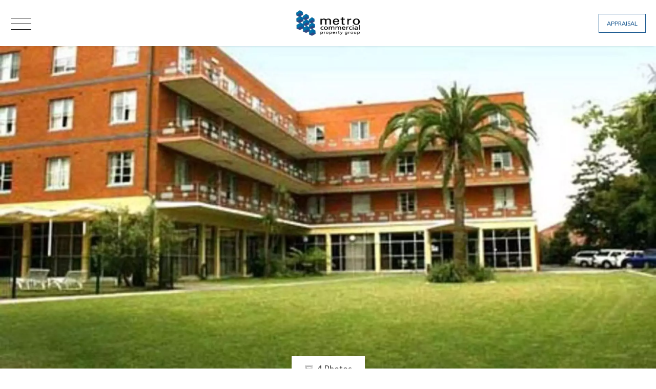

--- FILE ---
content_type: text/html; charset=UTF-8
request_url: https://www.metrocommercial.com.au/property/515/33-greenwich-road-greenwich-nsw
body_size: 17247
content:
<!DOCTYPE html>
<!--[if lt IE 7]>      <html ng-app="site" class="no-js lt-ie9 lt-ie8 lt-ie7" /> <![endif]-->
<!--[if IE 7]>         <html ng-app="site" class="no-js lt-ie9 lt-ie8" /> <![endif]-->
<!--[if IE 8]>         <html ng-app="site" class="no-js lt-ie9" /> <![endif]-->
<!--[if gt IE 8]><!--> <html ng-app="site" class="no-js" /> <!--<![endif]-->
<html ng-app="site">
<head>
    <meta charset="utf-8" />
    <meta http-equiv="X-UA-Compatible" content="IE=edge,chrome=1" />

                        <title>Metro Commercial - 92 Room Accommodation Freehold - Site Area...</title>
                <meta name="generator" content="AroSoftware Pty Ltd">
        
        <meta name="keywords" content="Metro Commercial">
                <meta property="og:url" content="https://www.metrocommercial.com.au/property/515/33-greenwich-road-greenwich-nsw"/>
        <meta property="og:type" content="website" />
        <meta property="og:title" content="92 Room Accommodation Freehold - Site Area..."/>
        <meta name="description" content="92 room boarding / lodging house. Approved for 175 beds (approx.)  Site Area 4,290m2 (approx.) Substantial building over 4 levels.   Residential zoning.  Consisting of manager&#039;s flat, commercial kitchen &amp; cafeteria area, separate male &amp; female amenities.  The property is well located only 7km (approx) from the CBD.  Suit a mulititude of uses ranging from residential / community housing to aged care &amp; student accommodation (subject to council approval)">
                <meta property="og:image" content="https://thm.arosoftware.com/aro-au-prod-storage.s3-ap-southeast-2.amazonaws.com/metrocommercial/listings/515/images/img11232.w.500.h.500.q.75.jpg"/>
        <meta name="thumbnail" content="https://thm.arosoftware.com/aro-au-prod-storage.s3-ap-southeast-2.amazonaws.com/metrocommercial/listings/515/images/img11232.w.500.h.500.q.75.jpg" />
                        <meta property="og:image:secure_url" content="https://thm.arosoftware.com/aro-au-prod-storage.s3-ap-southeast-2.amazonaws.com/metrocommercial/listings/515/images/img11232.w.500.h.500.q.75.jpg"/>
                        <meta property="og:image:width" content="500"/>
                        <meta property="og:image:height" content="500"/>
                <meta property="og:site_name" content="Metro Commercial"/>
        <meta property="og:description" content="92 room boarding / lodging house. Approved for 175 beds (approx.)  Site Area 4,290m2 (approx.) Substantial building over 4 levels.   Residential zoning.  Consisting of manager&#039;s flat, commercial kitchen &amp; cafeteria area, separate male &amp; female amenities.  The property is well located only 7km (approx) from the CBD.  Suit a mulititude of uses ranging from residential / community housing to aged care &amp; student accommodation (subject to council approval)"/>

                                    <link rel="canonical" href="https://www.metrocommercial.com.au/property/515/33-greenwich-road-greenwich-nsw">
        
                <html lang="en"/>


    
    <meta name="viewport" content="width=device-width, initial-scale=1.0">

        <!--

     Websites powered by:

         /\             / ____|      / _| |
        /  \   _ __ ___| (___   ___ | |_| |___      ____ _ _ __ ___
       / /\ \ | '__/ _ \\___ \ / _ \|  _| __\ \ /\ / / _` | '__/ _ \
      / ____ \| | | (_) |___) | (_) | | | |_ \ V  V / (_| | | |  __/
     /_/    \_\_|  \___/_____/ \___/|_|  \__| \_/\_/ \__,_|_|  \___|

     Professional, Web-based Australian Real Estate Software

    -->
    
    <meta name="shortcut icon" content="/app/icons/favicon.ico" />
<meta name="msapplication-config" content="/app/icons/browserconfig.xml">
<meta name="msapplication-TileColor" content="#ffffff">
<meta name="msapplication-TileImage" content="/app/icons/mstile-144x144.png">
<meta name="theme-color" content="#ffffff">

<link rel="apple-touch-icon" sizes="152x152" href="/app/icons/apple-touch-icon-152x152.png">
<link rel="icon" type="image/png" href="/app/icons/favicon-96x96.png" sizes="96x96">
<link rel="icon" type="image/png" href="/app/icons/android-chrome-192x192.png" sizes="192x192">
<link rel="manifest" href="/app/icons/manifest.json">
<link rel="shortcut icon" href="/app/icons/favicon.ico">
    
        
                    <link rel="preconnect" href="https://fonts.googleapis.com">
            <link rel="preconnect" href="https://fonts.gstatic.com" crossorigin>
        
        <!-- font imports -->
                    <link href="https://fonts.googleapis.com/css2?family=Lato:wght@300;400;700&amp;display=swap" rel="preload" as="style" onload="this.onload=null;this.rel='stylesheet'"/>
        
        <!-- icon css -->
        <!-- @todo: pull the icon set css classes from the site api -->
        <link href="https://cdn.icomoon.io/36131/AroCMSIconsOutline/style.css" rel="preload" as="style" onload="this.onload=null;this.rel='stylesheet'"><!-- general interface icons -->
        <link href="https://cdn.icomoon.io/36131/AroRealEstateIcons4/style.css" rel="preload" as="style" onload="this.onload=null;this.rel='stylesheet'"><!-- Real Estate Icon Set -->
        <link href="https://cdn.icomoon.io/36131/AroSocialIconsOutline/style.css?0603202300" rel="preload" as="style" onload="this.onload=null;this.rel='stylesheet'"><!-- Social Icon Set -->

        <link href="https://sites-assets-cf.arosoftware.com/AroWebsiteBundle/vendor/blueimp-gallery/css/blueimp-gallery.min.css?2808202400?b=c7d7c6928a49b8" rel="preload" as="style" onload="this.onload=null;this.rel='stylesheet'">
        <!--<link href="https://sites-assets-cf.arosoftware.com/AroWebsiteBundle/vendor/blueimp-bootstrap-image-gallery/css/bootstrap-image-gallery.min.css?b=c7d7c6928a49b8" rel="preload" as="style" onload="this.onload=null;this.rel='stylesheet'">-->
        <link href="https://sites-assets-cf.arosoftware.com/AroWebsiteBundle/vendor/bootstrap-select/dist/css/bootstrap-select.min.css?b=c7d7c6928a49b8" rel="preload" as="style" onload="this.onload=null;this.rel='stylesheet'">

                    
                        
        <!-- load site and template css -->
        <link href="/app/css/site.css?1508202400" rel="stylesheet">

        <style type="text/css">
            h1 { font-family: "Lato", sans-serif; }
            h2 { font-family: "Lato", sans-serif; }
            h3 { font-family: "Lato", sans-serif; }
            h4 { font-family: "Lato", sans-serif; }
            h5 { font-family: "Lato", sans-serif; }
            h6 { font-family: "Lato", sans-serif; }
            body, p { font-family: "Lato", sans-serif; }
            .sf-menu li a { font-family: "Lato", sans-serif; }
            .sf-menu li li a { font-family: "Lato", sans-serif; }
        </style>

        
                    <!-- load customBlocks header css -->
            <style type="text/css">
                                
                            </style>
        
        
    
    
        <!-- HTML5 Shim and Respond.js IE8 support of HTML5 elements and media queries -->
        <!-- WARNING: Respond.js doesn't work if you view the page via file:// -->
        <!--[if lt IE 9]>
        <script type="text/javascript" src="https://sites-assets-cf.arosoftware.com/AroWebsiteBundle/vendor/html5shiv/dist/html5shiv.js?b=c7d7c6928a49b8"></script>
        <script type="text/javascript" src="https://sites-assets-cf.arosoftware.com/AroWebsiteBundle/vendor/respond/respond.min.js?b=c7d7c6928a49b8"></script>
        <![endif]-->

        
                    <!-- customBlocks header js -->
                            
                    
                    <!-- JavaScript Code Context: page-->
                                        <link rel="stylesheet" href="https://unpkg.com/leaflet@1.7.1/dist/leaflet.css"
            integrity="sha512-xodZBNTC5n17Xt2atTPuE1HxjVMSvLVW9ocqUKLsCC5CXdbqCmblAshOMAS6/keqq/sMZMZ19scR4PsZChSR7A=="
            crossorigin=""/>

            <style>
                #leaflet_mapId_188fb1318749c844 { height: 400px; }
            </style>
            
                    
    </head>
<body browser-detect ontouchstart="" >





        <nav class="full-screen-menu" role="navigation">
    <button type="button" class="menu-toggle menu-toggle-full-screen btn btn-primary" aria-label="Open menu">
    <span class="menu-toggle-bars">
        <span></span>
        <span></span>
        <span></span>
    </span>
</button>


        <div class="full-screen-menu-inner">
        <div class="row">
            <div class="col-sm-4 full-screen-menu-menu-wrap">
                <h4>Navigate</h4>
                    
    
    <ul class="nav mobile-menu-nav">
        
                
                                    <li>
                    <a id="mobile-menu-item-70" href="/"  target="_self"  >
                                                Home
                    </a>
                </li>
                                                <li class="dropdown ">
                    <a id="mobile-menu-item-43" class="dropdown-toggle" href="javascript:void(0);" data-toggle="dropdown">
                                                Sale
                    </a>
                    <ul class="dropdown-menu mobile-menu-nav">
                                                                                                                                <li>
                                    <a href="/commercial-sales"  target="_self"  >
                                                                                Current Sales
                                    </a>
                                </li>
                                                                                                                <li>
                                    <a href="/sold"  target="_self"  >
                                                                                Recent sales
                                    </a>
                                </li>
                                                                                                                <li>
                                    <a href="/appraisal"  target="_self"  >
                                                                                Appraisal
                                    </a>
                                </li>
                                                                                                                <li>
                                    <a href="/buyer-alert"  target="_self"  >
                                                                                Alerts
                                    </a>
                                </li>
                                                                        </ul>
                </li>
                                                <li class="dropdown ">
                    <a id="mobile-menu-item-45" class="dropdown-toggle" href="javascript:void(0);" data-toggle="dropdown">
                                                Lease
                    </a>
                    <ul class="dropdown-menu mobile-menu-nav">
                                                                                                                                <li>
                                    <a href="/commercial-lease"  target="_self"  >
                                                                                Commercial
                                    </a>
                                </li>
                                                                                                                <li>
                                    <a href="/leased"  target="_self"  >
                                                                                Leased
                                    </a>
                                </li>
                                                                                                                <li>
                                    <a href="/rental-alert"  target="_self"  >
                                                                                Alerts
                                    </a>
                                </li>
                                                                        </ul>
                </li>
                                                <li>
                    <a id="mobile-menu-item-59" href="/asset-management"  target="_self"  >
                                                Asset Management
                    </a>
                </li>
                                                <li class="dropdown ">
                    <a id="mobile-menu-item-41" class="dropdown-toggle" href="javascript:void(0);" data-toggle="dropdown">
                                                About
                    </a>
                    <ul class="dropdown-menu mobile-menu-nav">
                                                                                                                                <li>
                                    <a href="/our-team"  target="_self"  >
                                                                                Our team
                                    </a>
                                </li>
                                                                                                                <li>
                                    <a href="/reviews"  target="_self"  >
                                                                                Reviews
                                    </a>
                                </li>
                                                                        </ul>
                </li>
                                                <li>
                    <a id="mobile-menu-item-44" href="/contact"  target="_self"  >
                                                Contact
                    </a>
                </li>
                        </ul>

            

            </div>
            <div class="col-sm-4 full-screen-menu-social-wrap">
                <h4>Connect</h4>
                <div class="social-icons
            social-icons-links
                hide-icons block-social-icons
                
                social-icons-sm
            ">

                                        <a class=" social-facebook" href="//www.facebook.com/Metro-Commercial-492254574143707/" target="_blank" aria-label="Facebook page"
                    >
                    <i class="icon-social-facebook"></i>
                                            Facebook
                                    </a>
                                                            <a class=" social-instagram" href="//www.instagram.com/metro_commercial/" target="_blank" aria-label="Instagram page"
                    >
                    <i class="icon-social-instagram"></i>
                                            Instagram
                                    </a>
                                                            <a class=" social-linkedInCompany" href="//www.linkedin.com/company/metro-commercial-property-group" target="_blank" aria-label="Linkedin page"
                    >
                    <i class="icon-social-linkedincompany"></i>
                                            Linkedin
                                    </a>
                        </div>

            </div>
            <div class="col-sm-4 full-screen-menu-contact-wrap">
                <h4>Get In Touch</h4>
                    

<div class="contact iconfwWrap ">

                                      <span class="contact-address">
                                Suite 4, Level 1, 1 Transvaal Ave, <br>
                Double Bay, NSW, 2028              </span>
                                              <span class="contact-address">
                                PO Box 155, <br>
                Double Bay, NSW, 1360              </span>
                        
            <span class="contact-phone">
                <tel>02 9362 8888</tel></span>
    
    
            <span class="contact-email">
                <a href="&#109;&#097;&#105;&#108;&#116;&#111;&#058;&#114;&#x65;&#x63;&#101;p&#116;&#105;on&#64;&#x6d;&#101;&#116;r&#x6f;&#99;&#x6f;&#109;&#109;e&#x72;ci&#x61;&#x6c;&#46;&#x63;om.&#97;&#117;">
                        Email us
                    </a>
        </span>
    
</div>


            </div>
        </div>
    </div>
</nav>


    <div id="container" class="body-wrap property-page   feature-header-disabled ">

        
                          
<div class="header-wrap header-3-columns  affix-disable- " data-spy="affix" data-offset-top="1" data-offset-bottom="">
        <header>

        
        <div class="header-main">
            <div class="">
                <div class="header-main-inner">
                    <div class="row">
                        <div class="col-xs-9 col-sm-4 col-sm-push-4  text-left text-sm-center">
                            <div class="header-main-logo">
                                    <a href="/" title="Metro Commercial Partners Pty Ltd" class="desktop-logo">
        <img src="/app/images/logo.png?0602202400" alt="Metro Commercial Partners Pty Ltd - logo" />
    </a>

                            </div>
                        </div>
                        <div class="col-xs-3 col-sm-4 col-sm-pull-4 text-right text-sm-left">
                            
        
            

        <div class="menu-wrap">
        <div class="">

            
            
            
            
            
            
            <ul class="sf-menu desktop-menu sf-menu-dropdown-default" id="superfish_188fb13188e09337">
                
                                    <li class="">
                        <a href="/"  target="_self"  >
                                                        Home
                        </a>
                                            </li>
                                    <li class="">
                        <a href=""  target="_self"  >
                                                        Sale
                        </a>
                                                    <ul>
            <li class="">
            <a href="/commercial-sales"  target="_self"  >
                                Current Sales
            </a>
                    </li>
            <li class="">
            <a href="/sold"  target="_self"  >
                                Recent sales
            </a>
                    </li>
            <li class="">
            <a href="/appraisal"  target="_self"  >
                                Appraisal
            </a>
                    </li>
            <li class="">
            <a href="/buyer-alert"  target="_self"  >
                                Alerts
            </a>
                    </li>
    </ul>
                                            </li>
                                    <li class="">
                        <a href=""  target="_self"  >
                                                        Lease
                        </a>
                                                    <ul>
            <li class="">
            <a href="/commercial-lease"  target="_self"  >
                                Commercial
            </a>
                    </li>
            <li class="">
            <a href="/leased"  target="_self"  >
                                Leased
            </a>
                    </li>
            <li class="">
            <a href="/rental-alert"  target="_self"  >
                                Alerts
            </a>
                    </li>
    </ul>
                                            </li>
                                    <li class="">
                        <a href="/asset-management"  target="_self"  >
                                                        Asset Management
                        </a>
                                            </li>
                                    <li class="">
                        <a href=""  target="_self"  >
                                                        About
                        </a>
                                                    <ul>
            <li class="">
            <a href="/our-team"  target="_self"  >
                                Our team
            </a>
                    </li>
            <li class="">
            <a href="/reviews"  target="_self"  >
                                Reviews
            </a>
                    </li>
    </ul>
                                            </li>
                                    <li class="">
                        <a href="/contact"  target="_self"  >
                                                        Contact
                        </a>
                                            </li>
                            </ul>

            
                        <button type="button" class="menu-toggle menu-toggle-full-screen btn btn-primary" aria-label="Open menu">
    <span class="menu-toggle-bars">
        <span></span>
        <span></span>
        <span></span>
    </span>
</button>



        </div>
    </div>

        
                        </div>
                        <div class="hidden-xs col-sm-4 text-right">
                            <a class="btn btn-outline" href="/appraisal">Appraisal</a>
                        </div>
                    </div>
                </div>
            </div>
        </div>

    </header>
    </div>



        
        
        
        
        <!-- Page layout goes here -->
        <div class="content-wrap">
                                            
<div class="row">
    <div class="col-xs-12">
                                    
    





<style>
    @media print {
        #container-wrap-section_188fb13186160d21 {
            break-inside: auto;
                    }

    }
</style>
<div id="container-wrap-section_188fb13186160d21" class="container-wrap  container-style-padding-0 row-spacing-default background-mode-">
    <div class="container-inner">
        <div class="container-full">
                
<div class="row">
    <div class="col-xs-12">
                                    



                        

<script>
    var dataLayer = dataLayer || [];
    dataLayer.push({
    'listing-id' : '515',    'address' : '33 Greenwich Road, Greenwich NSW 2065',    'price' : 'SOLD',    'property-type' : 'commercial',    'category' : 'Hotel/Leisure',    'listing-date' : '2026/12/01',    'available-date' : '2014/11/25',    'created-date' : '2014/11/26',    'last-updated' : '2017/08/29'    });
</script>




<div class="property-details-layout-7 property-web-stage-sold property-stage-6 property-type-commercial property-office-2 property-coming-soon-0">
    <div class="print-header d-print-block" style="display:none;">
    <img src="/app/images/logo.png" alt="Metro Commercial Partners Pty Ltd - logo" />
</div>
<div class="print-main-image d-print-block" style="display:none;">
    <img src="https://thm.arosoftware.com/aro-au-prod-storage.s3-ap-southeast-2.amazonaws.com/metrocommercial/listings/515/images/img11232.w.1400.zc.C.aoe.1.jpg" alt="" class="img-responsive">
</div>
    <div class="property-details-media-wrap">
        

    
<div class="property-hero-img property-details-image-grid maxImages-5">
            

<div class="property-status-banner property-status-banner-sold">Sold</div>
    
                <div class="row">
            <div class="col-sm-12">
                        <picture class="picture-1">
            <source width="600px" height="400px"  media="(max-width: 768px)" srcset="https://thm.arosoftware.com/aro-au-prod-storage.s3-ap-southeast-2.amazonaws.com/metrocommercial/listings/515/images/img11232.w.600.h.400.zc.C.aoe.1.q.70.f.webp.jpg" class="img-responsive">
            <img width="1920px" height="1080px"  data-orig-src="https://aro-au-prod-storage.s3-ap-southeast-2.amazonaws.com/metrocommercial/listings/515/images/img11232.jpg" src="https://thm.arosoftware.com/aro-au-prod-storage.s3-ap-southeast-2.amazonaws.com/metrocommercial/listings/515/images/img11232.w.1920.h.1080.zc.C.aoe.1.q.70.f.webp.jpg" alt="" class="img-responsive">
        </picture>
    
            </div>
        </div>
    </div>
        <div class="container">
            <div class="row"><div class="col-xs-12"><div class="property-details-nav-wrap">  <div class="property-details-nav js-property-navbar">
    <ul class="">
                    <li><a data-orig-src="https://aro-au-prod-storage.s3-ap-southeast-2.amazonaws.com/metrocommercial/listings/515/images/img11232.jpg" href="javascript:void(0);" class="js-photos"><i class="icon-general-photo"></i> 4 Photos</a></li>
                        
        
            </ul>
  </div>
</div></div></div>
        </div>
    </div>
    <div class="container property-details-content-wrap">
        <div class="row">

            <div class="col-md-7">
                <div class="property-details-content">
                                        <div class="property-details-section property-key-details">
                                                    <h1 class="property-address">33 Greenwich Road, Greenwich</h1>
                                                <h3 class="property-price"> SOLD</h3>

                          
                    </div>
                    
                                                            
                                                            
                                        <div class="read-more-wrap property-details-section">
                        <input type="checkbox" class="read-more" id="read-more-id" role="button">
                        <div class="property-details-description truncate truncate-all">
                                <p class="property-small-heading">92 Room Accommodation Freehold - Site Area...</p>
                                92 room boarding / lodging house. Approved for 175 beds (approx.)<br />  Site Area 4,290m2 (approx.) Substantial building over 4 levels. <br />  Residential zoning. <br />  Consisting of manager's flat, commercial kitchen & cafeteria area, separate male & female amenities.<br />  The property is well located only 7km (approx) from the CBD.<br />  Suit a mulititude of uses ranging from residential / community housing to aged care & student accommodation (subject to council approval)
                        </div>
                        <label class="read-more-label btn btn-default btn-xs" for="read-more-id"><span>Read more</span><span>Read less</span></label>
                    </div>
                    
                                                                                                    
                                        <div class="property-details-section property-details">
                        <p class="property-small-heading">Details</p>
                        
<table class="table table-condensed">
    <tbody>
        
                                  <tr class="property-table-address">
              <th>Address</th>
              <td>33 Greenwich Road, Greenwich</td>
          </tr>
        
                
                                                                                                                    <tr class="property-table-price">
                    <th>Price</th>
                                          <td>SOLD</td>
                                    </tr>
                                                <tr class="property-table-property-type">
                    <th>Property Type</th>
                                          <td>Commercial</td>
                                    </tr>
                                                <tr class="property-table-property-id">
                    <th>Property ID</th>
                                          <td>515</td>
                                    </tr>
                                                                                                                        
                    <tr class="property-table-categories">
                <th>Category</th>
                <td>Hotel/Leisure</td>
            </tr>
        
        

        
        
                    <tr class="property-table-floor-area">
                <th>Floor Area</th>
                <td>4,290&nbsp;m2</td>
            </tr>
        


            </tbody>
</table>
                    </div>
                    

                    <div class="property-documents">
                        

                    </div>

                    <div class="property-details-section property-share">
                        <p class="property-small-heading">Share</p>
                        

<div class="modal fade" id="form_188fb13186b23892">
    <div class="modal-dialog ">
        <div class="modal-content">
            <div class="modal-header">
                <button type="button" class="close" data-dismiss="modal"><span aria-hidden="true">&times;</span><span class="sr-only">Close</span></button>
                <h4 class="modal-title">Email a friend</h4>
            </div>
            <div class="modal-body">
                    
<p>Select your email service</p>
<div class="email-friend">
    <a class="email-friend-email" href="mailto: ?cc=&amp;bcc=&amp;subject=Take a look at this link!&amp;body=Hey, Check out this link%0D%0A%0D%0Ahttps%3A%2F%2Fwww.metrocommercial.com.au%2Fproperty%2F515%2F33-greenwich-road-greenwich-nsw" target="_blank">
        <i class="icon-general-envelope"></i>
        <span>Email</span>
    </a>
    <a class="email-friend-gmail" href="https://mail.google.com/mail/?view=cm&fs=1&to=&amp;cc=&amp;bcc=&amp;su=Take a look at this link!&amp;body=Hey, Check out this link%0D%0A%0D%0Ahttps%3A%2F%2Fwww.metrocommercial.com.au%2Fproperty%2F515%2F33-greenwich-road-greenwich-nsw" target="_blank">
        <i class="icon-general-logo-google"></i>
        <span>Gmail</span>
    </a>
    <a class="email-friend-yahoo" href="https://compose.mail.yahoo.com/&amp;to=&amp;cc=&amp;bcc=&amp;subject=Take a look at this link!&amp;body=Hey, Check out this link%0D%0A%0D%0Ahttps%3A%2F%2Fwww.metrocommercial.com.au%2Fproperty%2F515%2F33-greenwich-road-greenwich-nsw" target="_blank">
        <i class="icon-general-logo-yahoo"></i>
        <span>Yahoo!</span>
    </a>
    <a class="email-friend-outlook" href="https://outlook.live.com/owa/?path=/mail/action/compose&to=&amp;cc=&amp;bcc=&amp;subject=Take a look at this link!&amp;body=Hey, Check out this link%0D%0Ahttps%3A%2F%2Fwww.metrocommercial.com.au%2Fproperty%2F515%2F33-greenwich-road-greenwich-nsw" target="_blank">
        <i class="icon-general-logo-outlook"></i>
        <span>Outlook</span>
    </a>
</div>

            </div>
                    </div><!-- /.modal-content -->
    </div><!-- /.modal-dialog -->
</div><!-- /.modal -->



<div class="social-icons social-share iconfwWrap">
    <ul class="list-inline">
        <li><a class="js-share" target="_blank" href="https://www.facebook.com/sharer.php?u=https%3A%2F%2Fwww.metrocommercial.com.au%2Fproperty%2F515%2F33-greenwich-road-greenwich-nsw&amp;t="><i class="icon-social-facebook"></i></a></li>
        <li><a class="js-share" target="_blank" href="https://twitter.com/share?text=Check out this property I found&url=https%3A%2F%2Fwww.metrocommercial.com.au%2Fproperty%2F515%2F33-greenwich-road-greenwich-nsw&hashtags=arorealty"><i class="icon-social-twitter"></i></a></li>
        <li><a class="js-share" target="_blank" href="https://www.linkedin.com/shareArticle?mini=true&url=https%3A%2F%2Fwww.metrocommercial.com.au%2Fproperty%2F515%2F33-greenwich-road-greenwich-nsw&title=&summary=&source=ARO realty"><i class="icon-social-linkedin"></i></a></li>
                <li class="hidden-md hidden-lg"><a href="mailto: ?cc=&amp;bcc=&amp;subject=Take a look at this link!&amp;body=Hey, Check out this link%0D%0A%0D%0Ahttps%3A%2F%2Fwww.metrocommercial.com.au%2Fproperty%2F515%2F33-greenwich-road-greenwich-nsw" target="_blank" data-target="#form_188fb13186b23892"><i class="icon-general-contact-email"></i></a></li>
        <li class="hidden-xs hidden-sm"><a href="#" data-toggle="modal" data-target="#form_188fb13186b23892"><i class="icon-general-contact-email"></i></a></li>
    </ul>
</div>



                    </div>
                                        <div class="property-details-section property-quicklinks">
                        <div>
                            

    
    
    
    
    
    
    
    <!-- Before You Bid BPI button for Sales -->
                        
    
    <!-- Before You Bid Strata button for Sales -->
                        
    

    <!-- Inspect Re button for Rentals -->
    <div class="inspect-real-estate inspect-real-estate--property-list" ng-if="item.fields.listing_cat == 'rental'">
            </div>

    <!-- Inspect button for Sales -->
    <div class="inspect-real-estate inspect-real-estate--property-list" ng-if="item.fields.listing_cat == 'residential'">
            </div>

    
    <!-- twoApply button -->
    
    <!-- reaIgnite button -->
    

    
    
    
    
    
    
    
    <!-- Before You Bid BPI button for Sales -->
                        
    
    <!-- Before You Bid Strata button for Sales -->
                        
    

    <!-- Inspect Re button for Rentals -->
    <div class="inspect-real-estate inspect-real-estate--property-list" ng-if="item.fields.listing_cat == 'rental'">
            </div>

    <!-- Inspect button for Sales -->
    <div class="inspect-real-estate inspect-real-estate--property-list" ng-if="item.fields.listing_cat == 'residential'">
            </div>

    
    <!-- twoApply button -->
    
    <!-- reaIgnite button -->
    

    
    
    
    
    
    
    
    <!-- Before You Bid BPI button for Sales -->
                        
    
    <!-- Before You Bid Strata button for Sales -->
                        
    

    <!-- Inspect Re button for Rentals -->
    <div class="inspect-real-estate inspect-real-estate--property-list" ng-if="item.fields.listing_cat == 'rental'">
            </div>

    <!-- Inspect button for Sales -->
    <div class="inspect-real-estate inspect-real-estate--property-list" ng-if="item.fields.listing_cat == 'residential'">
            </div>

    
    <!-- twoApply button -->
    
    <!-- reaIgnite button -->
    

    
    
    
    
    
    
    
    <!-- Before You Bid BPI button for Sales -->
                        
    
    <!-- Before You Bid Strata button for Sales -->
                        
    

    <!-- Inspect Re button for Rentals -->
    <div class="inspect-real-estate inspect-real-estate--property-list" ng-if="item.fields.listing_cat == 'rental'">
            </div>

    <!-- Inspect button for Sales -->
    <div class="inspect-real-estate inspect-real-estate--property-list" ng-if="item.fields.listing_cat == 'residential'">
            </div>

    
    <!-- twoApply button -->
    
    <!-- reaIgnite button -->
    

                    
        
        <div class="modal fade" id="form_188fb13186d51ead">
    <div ng-controller="listingEnquiryFormCtrl" ng-init="formUniqueId = &#039;&#039;; listingId = 515;" class="modal-dialog ">
        <div class="modal-content">
            <div class="modal-header">
                <button type="button" class="close" data-dismiss="modal"><span aria-hidden="true">&times;</span><span class="sr-only">Close</span></button>
                <h4 class="modal-title">Send Enquiry</h4>
            </div>
            <div class="modal-body">
                            
<div id="lefContainer" class="form-vertical" role="form">
    <form enhanced-form persist-fields="listingId" use-build-in-btns="false" action="/submit/listingenquiry" name="form" class="">
        <div class="fade in" ng-hide="formSubmitted || formLoading">

            <div class="form-group hidden">
                <label for="lef_188fb13187061907_listingAddress" class="col-sm-4 control-label">Property Address</label>
                <div class="col-sm-8">
                    <input type="text" readonly name="listingAddress" class="form-control" id="lef_188fb13187061907_listingAddress" value="33 Greenwich Road">
                    <input type="hidden" name="listingId" class="form-control" id="lef_188fb13187061907_listingId" value="515">
                </div>
            </div>

            


















<div class="form-group"  ng-init="data.title1 = ' ';"      ng-class="{ 'has-error': (form.title1.$dirty && form.title1.$invalid) || (form.firstName1.$dirty && form.firstName1.$invalid) || (form.lastName1.$dirty && form.lastName1.$invalid), 'has-success': (form.title1.$dirty && ! form.title1.$invalid) && (form.firstName1.$dirty && ! form.firstName1.$invalid) && (form.lastName1.$dirty && ! form.lastName1.$invalid) }">
    <label for="_name" class="col-sm-4 control-label">Your Name *</label>
    <div class="col-sm-8">
        <div class="row">
                        <div class="col-sm-6" ng-class="{ 'has-error': form.firstName1.$dirty && form.firstName1.$invalid, 'has-success': form.firstName1.$dirty && ! form.firstName1.$invalid }">
                <input type="text" ng-model="data.firstName1" name="firstName1" class="form-control" id="_firstName1" placeholder="First Name" tooltip="Enter your first name" minlength="3" required />
                <label for="_firstName1">First Name *</label>
            </div>
                        <div class="col-sm-6" ng-class="{ 'has-error': form.lastName1.$dirty && form.lastName1.$invalid, 'has-success': form.lastName1.$dirty && ! form.lastName1.$invalid }">
                <input type="text" ng-model="data.lastName1" name="lastName1" class="form-control" id="_lastName1" placeholder="Last Name" tooltip="Enter your last name" minlength="3" required />
                <label for="_lastName1">Last Name *</label>
            </div>
        </div>
        <label class="control-label" for="_title1" ng-show="form.title1.$dirty && form.title1.$error.required">Please enter your title.</label>
        <label class="control-label" for="_firstName1" ng-show="form.firstName1.$dirty && form.firstName1.$error.required">Please enter your first name.</label>
        <label class="control-label" for="_middleName1" ng-show="form.middleName1.$dirty && form.middleName1.$error.required">Please enter your middle name.</label>
        <label class="control-label" for="_lastName1" ng-show="form.lastName1.$dirty && form.lastName1.$error.required">Please enter your last name.</label>
    </div>
</div>


<div class="form-group email-group" ng-class="{ 'has-error': form.email.$dirty && form.email.$invalid, 'has-success': form.email.$dirty && ! form.email.$invalid }">
    <label for="_email" class="col-sm-4 control-label">Your Email Address *</label>
    <div class="col-sm-8">
        <div class="row">
                        <div class="col-xs-12">
                <input type="email" ng-model="data.email" email-validate name="email" class="form-control" id="_email" placeholder="Your Email Address" tooltip="Enter your email address" required>
                <label class="control-label" for="_email" ng-show="form.email.$dirty && form.email.$error.required">Please enter your email address.</label>
                <label class="control-label" for="_email" ng-show="form.email.$dirty && form.email.$error.email">This is not a valid email. An email must contain the @ symbol.</label>
            </div>
                    </div>
    </div>
</div>

    <div class="form-group" ng-class="{ 'has-error': form.phone.$dirty && form.phone.$invalid, 'has-success': form.phone.$dirty && ! form.phone.$invalid }">
         <label for="_phone" class="col-sm-4 control-label ">Phone Number </label>
        <div class="col-sm-8">
            <div class="row">
                                <div class="col-xs-12" cf-questions="Best <b>phone number</b>?">
                    <input type="tel" ng-model="data.phone" phone-validate name="phone" class="form-control" id="_phone" placeholder="Phone Number" tooltip="Enter your phone number" minlength="3" />
                    <label class="control-label" for="_phone" ng-show="form.phone.$dirty && form.phone.$error.required">Please enter your Phone number.</label>
                    <label class="control-label" for="_phone" ng-show="form.phone.$dirty && form.phone.$error.tooShort">A vaild phone number requires at least 10 digits.</label>
                </div>
                            </div>
        </div>
    </div>




       
                        <div class="form-group" ng-class="{ 'has-error': form.message.$dirty && form.message.$invalid, 'has-success': form.message.$dirty && ! form.message.$invalid }">
                <label for="lef_188fb13187061907_message" class="col-sm-4 control-label">Message</label>
                <div class="col-sm-8">
                    <textarea ng-model="data.message" name="message" placeholder="Message" id="lef_188fb13187061907_message" class="form-control"></textarea>
                    <label class="control-label" for="lef_188fb13187061907_message" ng-show="form.message.$dirty && form.message.$error.required">Please enter your message.</label>
                </div>
            </div>
                    </div>

        
<div class="fade in" ng-hide="formSubmitted || formLoading">


    <div class="form-group">
        <div class="col-sm-4"></div>
        <div class="col-sm-8">
          <div class="checkbox">
            <label>
              <input type="checkbox" ng-model="data.subscribed" name="subscribed" id="_subscribed" tooltip="Subscribe me for regular updates">
                                  Subscribe me for regular updates
                          </label>
          </div>
        </div>
    </div>

            <div class="form-group" ng-class="{ 'has-error': form.human.$dirty && form.human.$invalid, 'has-success': form.human.$dirty && ! form.human.$invalid }">
            <div class="col-sm-4"></div>
            <div class="col-sm-8">
                <div class="checkbox captche" captche-text="I am a human"></div>
                <label class="control-label" for="_captcha_human" ng-show="form.human.$dirty && form.human.$invalid">Please tick this box to prove you're human.</label>
            </div>
        </div>
    
    <input type="text" name="name" style="display: none;" />
    <input type="hidden" name="key" value="MDAzNzJkNDhjMjhlNmQxOWM0MDBiM2Y2NWIzMWYwNzY=" />
    <input type="hidden" name="token" value="NGQ2YzllZjQwZWVhN2VhYWY5Njg0ODZkZTNiMjc3MDk=" />

    <div ng-show="buildInBtns" class="form-group text-right">
        <div class="col-sm-4"></div>
        <div class="col-sm-8">

            <button ng-show="form.$invalid && ! form.$dirty" class="btn btn-default" ng-click="submit()" tooltip="Please complete the required fields before submitting" type="submit">
                <i class="icon-general-submit"></i>
                Submit
            </button>

            <button ng-show="form.$invalid && form.$dirty" class="btn btn-warning" ng-click="submit()" tooltip="Please complete the required fields before submitting" type="submit">
                <i class="icon-general-warning"></i>
                Submit
            </button>

            <button ng-show="!form.$invalid" ng-click="submit()" tooltip="Click here to submit the enquiry" type="submit" class="btn btn-primary">
                <i class="icon-general-submit"></i>
                Submit
            </button>
                    </div>
    </div>
</div>
    
<div ng-show="formLoading" class="fade in">
    <div class="alert alert-info">
        <p align="center">Submitting your message...</p>
        <div class="progress progress-striped active">
            <div class="progress-bar"  role="progressbar" aria-valuenow="100" aria-valuemin="0" aria-valuemax="100" style="width: 100%">
                <span class="sr-only">Submitting...</span>
            </div>
        </div>
    </div>
</div>

<div ng-show="formSubmitted && !formSubmittedError" class="fade in">
    <div class="alert alert-success">
            <h3>Thank You!</h3>
        <p>Thank you for your message.  Someone will be in touch shortly.</p>
        <p><a class="btn btn-primary" ng-click="sendAgain(true)">Send another message</a></p>
            
    </div>
</div>

<div ng-show="formSubmitted && formSubmittedError" class="fade in">
    <div class="alert alert-danger">
        
        <h3>{{ errorTitle }}</h3>
        <p>{{ errorDescription }}</p>
        
        <p><a class="btn btn-primary" ng-click="sendAgain()">Try again</a></p>
    </div>
</div>
    </form>
</div>
        
            </div>
                        <div class="modal-footer">
                            <button ng-hide="formSubmitted || formLoading" type="button" class="btn btn-default" data-dismiss="modal">Cancel</button>
            <button ng-hide="formSubmitted || formLoading" ng-click="submit()" type="button" class="btn btn-primary">Send Message</button>
        
            </div>
                    </div><!-- /.modal-content -->
    </div><!-- /.modal-dialog -->
</div><!-- /.modal -->



                
    
    
    
    
    
    
    
    <!-- Before You Bid BPI button for Sales -->
                        
    
    <!-- Before You Bid Strata button for Sales -->
                        
    

    <!-- Inspect Re button for Rentals -->
    <div class="inspect-real-estate inspect-real-estate--property-list" ng-if="item.fields.listing_cat == 'rental'">
            </div>

    <!-- Inspect button for Sales -->
    <div class="inspect-real-estate inspect-real-estate--property-list" ng-if="item.fields.listing_cat == 'residential'">
            </div>

    
    <!-- twoApply button -->
    
    <!-- reaIgnite button -->
    

    
    
    
    
    
    
    
    <!-- Before You Bid BPI button for Sales -->
                        
    
    <!-- Before You Bid Strata button for Sales -->
                        
    

    <!-- Inspect Re button for Rentals -->
    <div class="inspect-real-estate inspect-real-estate--property-list" ng-if="item.fields.listing_cat == 'rental'">
            </div>

    <!-- Inspect button for Sales -->
    <div class="inspect-real-estate inspect-real-estate--property-list" ng-if="item.fields.listing_cat == 'residential'">
            </div>

    
    <!-- twoApply button -->
    
    <!-- reaIgnite button -->
    

    
                            <div class="modal fade" id="modal-gmap_188fb131873d15c6">
    <div class="modal-dialog ">
        <div class="modal-content">
            <div class="modal-header">
                <button type="button" class="close" data-dismiss="modal"><span aria-hidden="true">&times;</span><span class="sr-only">Close</span></button>
                <h4 class="modal-title">Location Map</h4>
            </div>
            <div class="modal-body">
                                
    

        
        


                
            
                        <div id="leaflet_mapId_188fb1318749c844"></div>
            <a class="btn " href="//maps.google.com/maps?saddr=Current+Location&daddr=33+Greenwich+Road%2C+Greenwich+NSW+2065+AU" target="_blank"><i class="icon-general-directions"></i> Get Directions</a>

            
            
            
             
            
        
            </div>
                    </div><!-- /.modal-content -->
    </div><!-- /.modal-dialog -->
</div><!-- /.modal -->


    
    
    
    
    
    
    <!-- Before You Bid BPI button for Sales -->
                        
    
    <!-- Before You Bid Strata button for Sales -->
                        
    

    <!-- Inspect Re button for Rentals -->
    <div class="inspect-real-estate inspect-real-estate--property-list" ng-if="item.fields.listing_cat == 'rental'">
            </div>

    <!-- Inspect button for Sales -->
    <div class="inspect-real-estate inspect-real-estate--property-list" ng-if="item.fields.listing_cat == 'residential'">
            </div>

    
    <!-- twoApply button -->
    
    <!-- reaIgnite button -->
    

    
    
    
    
    
    
    
    <!-- Before You Bid BPI button for Sales -->
                        
    
    <!-- Before You Bid Strata button for Sales -->
                        
    

    <!-- Inspect Re button for Rentals -->
    <div class="inspect-real-estate inspect-real-estate--property-list" ng-if="item.fields.listing_cat == 'rental'">
            </div>

    <!-- Inspect button for Sales -->
    <div class="inspect-real-estate inspect-real-estate--property-list" ng-if="item.fields.listing_cat == 'residential'">
            </div>

    
    <!-- twoApply button -->
    
    <!-- reaIgnite button -->
    

    
    
    
    
    
    
    
    <!-- Before You Bid BPI button for Sales -->
                        
    
    <!-- Before You Bid Strata button for Sales -->
                        
    

    <!-- Inspect Re button for Rentals -->
    <div class="inspect-real-estate inspect-real-estate--property-list" ng-if="item.fields.listing_cat == 'rental'">
            </div>

    <!-- Inspect button for Sales -->
    <div class="inspect-real-estate inspect-real-estate--property-list" ng-if="item.fields.listing_cat == 'residential'">
            </div>

    
    <!-- twoApply button -->
    
    <!-- reaIgnite button -->
    

    
    
    
    
    
    
    
    <!-- Before You Bid BPI button for Sales -->
                        
    
    <!-- Before You Bid Strata button for Sales -->
                        
    

    <!-- Inspect Re button for Rentals -->
    <div class="inspect-real-estate inspect-real-estate--property-list" ng-if="item.fields.listing_cat == 'rental'">
            </div>

    <!-- Inspect button for Sales -->
    <div class="inspect-real-estate inspect-real-estate--property-list" ng-if="item.fields.listing_cat == 'residential'">
            </div>

    
    <!-- twoApply button -->
    
    <!-- reaIgnite button -->
    

    
    
    
    
    
    
    
    <!-- Before You Bid BPI button for Sales -->
                        
    
    <!-- Before You Bid Strata button for Sales -->
                        
    

    <!-- Inspect Re button for Rentals -->
    <div class="inspect-real-estate inspect-real-estate--property-list" ng-if="item.fields.listing_cat == 'rental'">
            </div>

    <!-- Inspect button for Sales -->
    <div class="inspect-real-estate inspect-real-estate--property-list" ng-if="item.fields.listing_cat == 'residential'">
            </div>

    
    <!-- twoApply button -->
    
    <!-- reaIgnite button -->
    

    
    
    
    
    
    
    
    <!-- Before You Bid BPI button for Sales -->
                        
    
    <!-- Before You Bid Strata button for Sales -->
                        
    

    <!-- Inspect Re button for Rentals -->
    <div class="inspect-real-estate inspect-real-estate--property-list" ng-if="item.fields.listing_cat == 'rental'">
            </div>

    <!-- Inspect button for Sales -->
    <div class="inspect-real-estate inspect-real-estate--property-list" ng-if="item.fields.listing_cat == 'residential'">
            </div>

    
    <!-- twoApply button -->
    
    <!-- reaIgnite button -->
    

    
    
    
    
    
    
    
    <!-- Before You Bid BPI button for Sales -->
                        
    
    <!-- Before You Bid Strata button for Sales -->
                        
    

    <!-- Inspect Re button for Rentals -->
    <div class="inspect-real-estate inspect-real-estate--property-list" ng-if="item.fields.listing_cat == 'rental'">
            </div>

    <!-- Inspect button for Sales -->
    <div class="inspect-real-estate inspect-real-estate--property-list" ng-if="item.fields.listing_cat == 'residential'">
            </div>

    
    <!-- twoApply button -->
    
    <!-- reaIgnite button -->
    

    
    
    
    
    
    
    
    <!-- Before You Bid BPI button for Sales -->
                        
    
    <!-- Before You Bid Strata button for Sales -->
                        
    

    <!-- Inspect Re button for Rentals -->
    <div class="inspect-real-estate inspect-real-estate--property-list" ng-if="item.fields.listing_cat == 'rental'">
            </div>

    <!-- Inspect button for Sales -->
    <div class="inspect-real-estate inspect-real-estate--property-list" ng-if="item.fields.listing_cat == 'residential'">
            </div>

    
    <!-- twoApply button -->
    
    <!-- reaIgnite button -->
    

    
    
    
    
    
    
    
    <!-- Before You Bid BPI button for Sales -->
                        
    
    <!-- Before You Bid Strata button for Sales -->
                        
    

    <!-- Inspect Re button for Rentals -->
    <div class="inspect-real-estate inspect-real-estate--property-list" ng-if="item.fields.listing_cat == 'rental'">
            </div>

    <!-- Inspect button for Sales -->
    <div class="inspect-real-estate inspect-real-estate--property-list" ng-if="item.fields.listing_cat == 'residential'">
            </div>

    
    <!-- twoApply button -->
    
    <!-- reaIgnite button -->
    


<ul class="list-unstyled button-link-list property-quicklinks ">
              




















              




















              




















              




















              







    <li class="quicklink-contact-agent">
        <button onclick="beforePopLefModal();" class="btn btn-primary btn-block" data-toggle="modal" data-target="#form_188fb13186d51ead">
                        <span>Send Enquiry</span>
        </button>
    </li>













              








            <li class="quicklink-print-brochure">
        <a class="btn btn-primary btn-block" role="button" href="#" onclick="window.print();return false;">
                        <span>Print</span>
        </a>
    </li>
    











              




















              




















              














    





              















    




              
















    



              

















    


              




















              









          <li class="quicklink-statement-of-information">
        
      </li>
    











              




















  </ul>




    
    






<div ng-controller="UrlParamModalLauncherCtrl"
     ng-init="init('{&quot;contactAgentModalId&quot;:&quot;form_188fb13186d51ead&quot;,&quot;locationMapModalId&quot;:&quot;modal-gmap_188fb131873d15c6&quot;}')">
</div>                        </div>
                    </div>
                                    </div>
            </div>

            <div class="col-md-5">
                <div class="property-details-sidebar">

                                        <div class="property-details-sidebar-content">
                        <div class="property-consultants">
                                                            
                
                
                
                <div class="consultant-list-panel">
        <div class="consultant-list-left">
                                                                    <img alt="Reception Metro photo" title="Reception Metro" class="img-responsive" src="https://thm.arosoftware.com/aro-au-website-assets.s3.ap-southeast-2.amazonaws.com/assets/headshot.w.75.h.75.zc.T.aoe.1.jpg" width="75" height="75" />
                    </div>
        <div class="consultant-list-body">
            <p class="consultant-list-name">Reception Metro</p>
                        <p class="consultant-list-phone">02 9362 8888</p>
                        
        </div>
        <div class="consultant-list-email">
                                    <a class="btn btn-primary" href="&#109;&#097;&#105;&#108;&#116;&#111;&#058;r&#x65;&#99;&#101;p&#x74;&#105;o&#x6e;&#x40;&#109;e&#116;r&#111;&#99;&#x6f;&#109;m&#x65;r&#99;&#105;al&#x2e;c&#x6f;&#109;.a&#117;"><i class="icon-general-contact-email"></i> </a>
                            </div>
        </div>
        
                                                    </div>
                                                <div class="property-cta ">

                                                        
                            
                                                        
                                                            <button onclick="beforePopLefModal();" class="btn btn-primary btn-block btn-listing-cta btn-send-enquiry" data-toggle="modal" data-target="#form_188fb13187a808d0">
                                    <span>Send Enquiry</span>
                                </button>
                                                                                                                                                                                                                            </div>

                        

                   </div>
                </div>
            </div>

            
        </div>    </div></div>








  
  

            

<!-- weblog -->
<script>
    document.addEventListener('DOMContentLoaded', function () {
        let url = 'https://yth1odab70.execute-api.ap-southeast-2.amazonaws.com/weblog?wid=3&awid=3&db=metrocommercial&lid=515&ip=18.222.142.245&tz=Australia/Sydney&sid=14vpnt42m8k2nnct6qqkhad0r4&url=http://www.metrocommercial.com.au/property/515/33-greenwich-road-greenwich-nsw';
        if (url && url.length) {
            let xhr = new XMLHttpRequest();
            xhr.open('GET', url, true);
            xhr.send();
        }
    });
</script>
<noscript>
    <img src="https://yth1odab70.execute-api.ap-southeast-2.amazonaws.com/weblog?wid=3&amp;awid=3&amp;db=metrocommercial&amp;lid=515&amp;ip=18.222.142.245&amp;tz=Australia/Sydney&amp;sid=14vpnt42m8k2nnct6qqkhad0r4&amp;url=http://www.metrocommercial.com.au/property/515/33-greenwich-road-greenwich-nsw" alt="analytics" style="display: none;"/>
</noscript>


                        </div>
</div>        </div>
    </div>
    
</div>
                        </div>
</div>
                    </div>
        <!-- End Page Layout -->

        

                                <div class="feature-wrap feature-footer">
                    

<div class="row">
    <div class="col-xs-12">
                                    
                        </div>
</div>
            </div>
        
                    <footer>
        

<div class="row">
    <div class="col-xs-12">
                                        





<style>
    @media print {
        #container-wrap-section_188fb131897bf05a {
            break-inside: avoid;
                    }

    }
</style>
<div id="container-wrap-section_188fb131897bf05a" class="container-wrap  container-footer row-spacing-default background-mode-">
    <div class="container-inner">
        <div class="container container-standard">
            <div class="row">
    <div class="region-column-left col-sm-6">
                    <div class="wrapper text-left text-sm-center">
    <div class="wrapper">
    <img src='/app/images/logo-reverse.png'  alt='Metro Commercial Partners Pty Ltd - logo' class='logo-footer'></div></div><div class="wrapper text-left text-sm-center">
    <div class="social-icons
            social-icons-icons
                social-icons-client-color iconfwWrap
                
                social-icons-lg
            ">

                                        <a class=" social-facebook" href="//www.facebook.com/Metro-Commercial-492254574143707/" target="_blank" aria-label="Facebook page"
                                            tooltip="Facebook" tooltip-placement="top"
                    >
                    <i class="icon-social-facebook"></i>
                                    </a>
                                                            <a class=" social-instagram" href="//www.instagram.com/metro_commercial/" target="_blank" aria-label="Instagram page"
                                            tooltip="Instagram" tooltip-placement="top"
                    >
                    <i class="icon-social-instagram"></i>
                                    </a>
                                                            <a class=" social-linkedInCompany" href="//www.linkedin.com/company/metro-commercial-property-group" target="_blank" aria-label="Linkedin page"
                                            tooltip="Linkedin" tooltip-placement="top"
                    >
                    <i class="icon-social-linkedincompany"></i>
                                    </a>
                        </div>
</div>
            </div>
    <div class="region-column-right col-sm-6">
                    <div class="wrapper ">
    <div class="wrapper">
    <h5>CONTACT US</h5></div></div><div class="wrapper ">
        
<div class="contact iconfwWrap  contact-block">

                                      <span class="contact-address">
                <i class="icon-general-map"></i>
                Suite 4, Level 1, 1 Transvaal Ave, Double Bay, NSW, 2028              </span>
                                              <span class="contact-address">
                <i class="icon-general-map"></i>
                PO Box 155, Double Bay, NSW, 1360              </span>
                        
            <span class="contact-phone"><i class="icon-general-contact-phone"></i> <tel>02 9362 8888</tel></span>
    
    
            <span class="contact-email"><i class="icon-general-contact-email"></i>
        <a href="&#109;&#097;&#105;&#108;&#116;&#111;&#058;&#114;&#x65;&#x63;ept&#x69;&#111;n&#64;&#109;e&#116;roc&#111;&#109;me&#114;c&#x69;&#97;l&#46;&#x63;o&#109;&#46;&#97;&#x75;">
                        Email us
                    </a>
        </span>
    
</div>


</div>
            </div>
</div>        </div>
    </div>
    
</div>    





<style>
    @media print {
        #container-wrap-section_188fb13189d31e0d {
            break-inside: avoid;
                    }

    }
</style>
<div id="container-wrap-section_188fb13189d31e0d" class="container-wrap  container-style-font-size-80 row-spacing-default background-mode-">
    <div class="container-inner">
        <div class="container container-standard">
            
<div class="row">
    <div class="col-xs-12">
                                    <div class="wrapper text-left text-sm-center">
        <ul class="list-inline">
                    <li><a href="/home" target="_self"  >Home</a></li>
                    <li><a href="/privacy-policy" target="_self"  >Privacy</a></li>
                    <li><a href="/disclaimer" target="_self"  >Disclaimer</a></li>
            </ul>
</div><div class="wrapper text-left text-sm-center">
      <div class="footer-copy">
   
   &copy; copyright - Metro Commercial Partners Pty Ltd - 2026
   
   
   
         <a href="https://www.arosoftware.com/website-portfolio/" rel="nofollow">Real estate web design by Aro</a>
   
   
   
   
   
   
   
   
   
   
   
   
   
   
   
   
   
   
</div>
</div>
                        </div>
</div>        </div>
    </div>
    
</div>
                        </div>
</div>
    
         
    <div id="blueimp-gallery" class="blueimp-gallery blueimp-gallery-controls" data-use-bootstrap-modal="false">
        <div class="slides"></div>
        <h3 class="title"></h3>
        <a class="prev">‹</a>
        <a class="next">›</a>
        <a class="close"></a>
        <a class="play-pause"></a>
        <ol class="indicator"></ol>
    </div>
    
</footer>        
    </div> <!-- /body-wrap -->

            
        <div id="quickSearchOverlayWrap" style="display: none;">
    <div class="container">
        <div class="row">
            <div class="col-md-8 col-md-offset-2">
                <div id="quickSearchOverlayFormWrap">
                    
                    <div id="quickSearchFormWrap" ng-controller="QuickSearchFormCtrl" class="quick-search-with-icon quick-search">
                        <a id="quickSearchOverlayCloseBtn"><i class="icon-general-cross"></i></a>
                        <form role="form">
                            <div class="form-group has-feedback">
                                <input
                                    id="quickSearchText"
                                    type="text"
                                    ng-model="quickSearchText"
                                    placeholder="Search for a keyword, suburb, address or postcode"
                                    typeahead="listing.address_compiled for listing in getListings($viewValue)"
                                    typeahead-loading="loadingListings"
                                    typeahead-on-select="goToListing($item, $model, $label)"
                                    typeahead-wait-ms="500"
                                    typeahead-min-length="1"
                                    typeahead-template-url="customTemplate.html"
                                    class="form-control"
                                    >
                                <span ng-show="loadingListings" class="aroLoader form-control-feedback"></span>
                            </div>
                            <div ng-if="quickSearchNoResult">
                            
                            
<div class="row search-results-item no-results list-view">
    <div class="col-xs-12" style="white-space: normal;">
        <p>No properties were found..</p>
    </div>
</div>
                            
                            </div>
                        </form>
                    </div>

                    <script type="text/ng-template" id="customTemplate.html">
                        
                        
<a style="display: block;">
    <div class="row search-results-item list-view" ng-class="{ 'listing-new':match.model.is_new, 'listing-sold':match.model.is_sold, 'listing-leased':match.model.is_leased, 'listing-auction':match.model.is_auction, 'listing-under-offer':match.model.is_under_offer }">
        <div class="col-sm-2 hidden-xs">
            <div class="media-list-image-wrap propertyList-slide-wrap" style="overflow: hidden;">
                <div class="property-status-banner property-status-banner-just-listed" ng-show="match.model.banner=='new'">Just Listed</div>
                <div class="property-status-banner property-status-banner-auction" ng-show="match.model.banner=='auction'">Auction</div>
                <div class="property-status-banner property-status-banner-under-offer" ng-show="match.model.banner=='under_offer'">Under Offer</div>
                <div class="property-status-banner property-status-banner-sold" ng-show="match.model.banner=='sold'">Sold</div>
                <div class="property-status-banner property-status-banner-leased" ng-show="match.model.banner=='leased'">Leased</div>
                <div>
                    <img class="lazyOwl img-responsive" ng-src="{{ match.model.images[0].url | thumb:'w.480.h.340.zc.C' }}" width="480" height="340" />
                </div>
            </div>
        </div>
        <div class="col-xs-8 col-sm-6" style="white-space: normal;">
            <!--<h4 class="hidden-xs">{{ match.model.display_title }}</h4>
            <p class="hidden-xs" ng-show="match.model.is_auction"><strong>Auction: {{ match.model.dt_auction }}</strong></p>
            <p class="hidden-xs" ng-show="match.model.displayInspectionDetails"><strong>Open For Inspection:<br/>{{ match.model.d_ofi }} {{ match.model.t_ofi_begin }} - {{ match.model.t_ofi_end }}</strong></p>
            <p class="hidden-xs" ng-show="match.model.d_sold">
                <strong>Sold {{ match.model.d_sold }}</strong>
            </p>
            -->
            <p>
                <span ng-if="match.model.display_address == 'address' || match.model.display_address == 'full'">
                  <strong>{{ match.model.address_compiled | trust }}</strong>
                </span>
                <span ng-if="match.model.display_address == 'suburb' || match.model.display_address == 'state' || match.model.display_address == 'region'">
                  <strong>{{ match.model[match.model.display_address] | trust }}</strong>
                </span>
                <span class="hidden-xs"><br><strong>ID</strong> {{ match.model.id }}</span>
            </p>
            <div class="property-icons-wrap visible-xs">
                    <span class="property-icon property-icon-beds" ng-show="match.model.n_bedrooms > 0">
                        <i class="icon-realestate-bedrooms"></i>
                        <span class="property-icon-count">{{ match.model.n_bedrooms }}</span>
                    </span>
                    <span class="property-icon property-icon-baths" ng-show="match.model.n_bathrooms > 0">
                        <i class="icon-realestate-bathrooms"></i>
                        <span class="property-icon-count">{{ match.model.n_bathrooms }}</span>
                    </span>
                    <span class="property-icon property-icon-cars" ng-show="match.model.n_car_spaces > 0">
                        <i class="icon-realestate-garages"></i>
                        <span class="property-icon-count">{{ match.model.n_car_spaces }}</span>
                    </span>
                    <span class="property-icon property-icon-pool" ng-show="match.model.hasPool">
                        <i class="icon-realestate-pool"></i>
                    </span>
                    <span class="property-icon property-icon-study" ng-show="match.model.hasStudy">
                        <i class="icon-realestate-study"></i>
                    </span>
            </div>
        </div>
        <div class="col-xs-4 col-sm-4">
            <p>{{ match.model.display_price }}</p>
            <div class="property-icons-wrap hidden-xs">
                <span class="property-icon property-icon-beds" ng-show="match.model.n_bedrooms > 0">
                    <i class="icon-realestate-bedrooms"></i>
                    <span class="property-icon-count">{{ match.model.n_bedrooms }}</span>
                </span>
                <span class="property-icon property-icon-baths" ng-show="match.model.n_bathrooms > 0">
                    <i class="icon-realestate-bathrooms"></i>
                    <span class="property-icon-count">{{ match.model.n_bathrooms }}</span>
                </span>
                <span class="property-icon property-icon-cars" ng-show="match.model.n_car_spaces > 0">
                    <i class="icon-realestate-garages"></i>
                    <span class="property-icon-count">{{ match.model.n_car_spaces }}</span>
                </span>
                <span class="property-icon property-icon-pool" ng-show="match.model.hasPool">
                    <i class="icon-realestate-pool"></i>
                </span>
                <span class="property-icon property-icon-study" ng-show="match.model.hasStudy">
                    <i class="icon-realestate-study"></i>
                </span>
            </div>
        </div>
    </div>
</a>
                        
                    </script>
                    
                </div>
            </div>
        </div>
    </div>
</div>    
    

    
                
<!-- angular and bootstrap javascript -->
<script type="text/javascript" src="https://sites-assets-cf.arosoftware.com/AroWebsiteBundle/lib/js/modernizr.min.js?b=c7d7c6928a49b8"></script>
<script type="text/javascript" src="https://sites-assets-cf.arosoftware.com/AroWebsiteBundle/vendor/jquery/dist/jquery.min.js?b=c7d7c6928a49b8"></script>

<script type="text/javascript" src="https://sites-assets-cf.arosoftware.com/AroWebsiteBundle/vendor/bootstrap/dist/js/bootstrap.min.js?b=c7d7c6928a49b8"></script>
<script type="text/javascript" src="https://sites-assets-cf.arosoftware.com/AroWebsiteBundle/vendor/angular/angular.min.js?b=c7d7c6928a49b8"></script>
<script type="text/javascript" src="https://sites-assets-cf.arosoftware.com/AroWebsiteBundle/vendor/angular-bootstrap/ui-bootstrap.min.js?b=c7d7c6928a49b8"></script>
<script type="text/javascript" src="https://sites-assets-cf.arosoftware.com/AroWebsiteBundle/vendor/angular-bootstrap/ui-bootstrap-tpls.min.js?b=c7d7c6928a49b8"></script>
<script type="text/javascript" src="https://sites-assets-cf.arosoftware.com/AroWebsiteBundle/vendor/underscore/underscore-min.js?b=c7d7c6928a49b8"></script>
<script type="text/javascript" src="https://sites-assets-cf.arosoftware.com/AroWebsiteBundle/lib/js/bootstrap-hover-dropdown/twitter-bootstrap-hover-dropdown.min.js?b=c7d7c6928a49b8"></script>
<script type="text/javascript" src="https://sites-assets-cf.arosoftware.com/AroWebsiteBundle/vendor/blueimp-gallery/js/jquery.blueimp-gallery.min.js?2808202400?b=c7d7c6928a49b8"></script>
<!--<script type="text/javascript" src="https://sites-assets-cf.arosoftware.com/AroWebsiteBundle/vendor/blueimp-bootstrap-image-gallery/js/bootstrap-image-gallery.min.js?b=c7d7c6928a49b8"></script>-->

<!-- Pre Body JS -->

    
    
            <!-- JavaScript Code Context: page-->
                            <script type="text/javascript">
            function beforePopLefModal() {
                var scope = angular.element('#lefContainer').scope();
                if (scope.formSubmitted) {
                    scope.formSubmitted = false;
                    scope.reset();
                    scope.$apply();
                }
            }
        </script>
        
                                                    <div class="modal fade" id="form_188fb13187a808d0">
    <div ng-controller="listingEnquiryFormCtrl" ng-init="formUniqueId = &#039;&#039;; listingId = 515;" class="modal-dialog ">
        <div class="modal-content">
            <div class="modal-header">
                <button type="button" class="close" data-dismiss="modal"><span aria-hidden="true">&times;</span><span class="sr-only">Close</span></button>
                <h4 class="modal-title"></h4>
            </div>
            <div class="modal-body">
                                                
<div id="lefContainer" class="form-vertical" role="form">
    <form enhanced-form persist-fields="listingId" use-build-in-btns="false" action="/submit/listingenquiry" name="form" class="">
        <div class="fade in" ng-hide="formSubmitted || formLoading">

            <div class="form-group hidden">
                <label for="lef_188fb13187c5212b_listingAddress" class="col-sm-4 control-label">Property Address</label>
                <div class="col-sm-8">
                    <input type="text" readonly name="listingAddress" class="form-control" id="lef_188fb13187c5212b_listingAddress" value="33 Greenwich Road">
                    <input type="hidden" name="listingId" class="form-control" id="lef_188fb13187c5212b_listingId" value="515">
                </div>
            </div>

            


















<div class="form-group"  ng-init="data.title1 = ' ';"      ng-class="{ 'has-error': (form.title1.$dirty && form.title1.$invalid) || (form.firstName1.$dirty && form.firstName1.$invalid) || (form.lastName1.$dirty && form.lastName1.$invalid), 'has-success': (form.title1.$dirty && ! form.title1.$invalid) && (form.firstName1.$dirty && ! form.firstName1.$invalid) && (form.lastName1.$dirty && ! form.lastName1.$invalid) }">
    <label for="_name" class="col-sm-4 control-label">Your Name *</label>
    <div class="col-sm-8">
        <div class="row">
                        <div class="col-sm-6" ng-class="{ 'has-error': form.firstName1.$dirty && form.firstName1.$invalid, 'has-success': form.firstName1.$dirty && ! form.firstName1.$invalid }">
                <input type="text" ng-model="data.firstName1" name="firstName1" class="form-control" id="_firstName1" placeholder="First Name" tooltip="Enter your first name" minlength="3" required />
                <label for="_firstName1">First Name *</label>
            </div>
                        <div class="col-sm-6" ng-class="{ 'has-error': form.lastName1.$dirty && form.lastName1.$invalid, 'has-success': form.lastName1.$dirty && ! form.lastName1.$invalid }">
                <input type="text" ng-model="data.lastName1" name="lastName1" class="form-control" id="_lastName1" placeholder="Last Name" tooltip="Enter your last name" minlength="3" required />
                <label for="_lastName1">Last Name *</label>
            </div>
        </div>
        <label class="control-label" for="_title1" ng-show="form.title1.$dirty && form.title1.$error.required">Please enter your title.</label>
        <label class="control-label" for="_firstName1" ng-show="form.firstName1.$dirty && form.firstName1.$error.required">Please enter your first name.</label>
        <label class="control-label" for="_middleName1" ng-show="form.middleName1.$dirty && form.middleName1.$error.required">Please enter your middle name.</label>
        <label class="control-label" for="_lastName1" ng-show="form.lastName1.$dirty && form.lastName1.$error.required">Please enter your last name.</label>
    </div>
</div>


<div class="form-group email-group" ng-class="{ 'has-error': form.email.$dirty && form.email.$invalid, 'has-success': form.email.$dirty && ! form.email.$invalid }">
    <label for="_email" class="col-sm-4 control-label">Your Email Address *</label>
    <div class="col-sm-8">
        <div class="row">
                        <div class="col-xs-12">
                <input type="email" ng-model="data.email" email-validate name="email" class="form-control" id="_email" placeholder="Your Email Address" tooltip="Enter your email address" required>
                <label class="control-label" for="_email" ng-show="form.email.$dirty && form.email.$error.required">Please enter your email address.</label>
                <label class="control-label" for="_email" ng-show="form.email.$dirty && form.email.$error.email">This is not a valid email. An email must contain the @ symbol.</label>
            </div>
                    </div>
    </div>
</div>

    <div class="form-group" ng-class="{ 'has-error': form.phone.$dirty && form.phone.$invalid, 'has-success': form.phone.$dirty && ! form.phone.$invalid }">
         <label for="_phone" class="col-sm-4 control-label ">Phone Number </label>
        <div class="col-sm-8">
            <div class="row">
                                <div class="col-xs-12" cf-questions="Best <b>phone number</b>?">
                    <input type="tel" ng-model="data.phone" phone-validate name="phone" class="form-control" id="_phone" placeholder="Phone Number" tooltip="Enter your phone number" minlength="3" />
                    <label class="control-label" for="_phone" ng-show="form.phone.$dirty && form.phone.$error.required">Please enter your Phone number.</label>
                    <label class="control-label" for="_phone" ng-show="form.phone.$dirty && form.phone.$error.tooShort">A vaild phone number requires at least 10 digits.</label>
                </div>
                            </div>
        </div>
    </div>




       
                        <div class="form-group" ng-class="{ 'has-error': form.message.$dirty && form.message.$invalid, 'has-success': form.message.$dirty && ! form.message.$invalid }">
                <label for="lef_188fb13187c5212b_message" class="col-sm-4 control-label">Message</label>
                <div class="col-sm-8">
                    <textarea ng-model="data.message" name="message" placeholder="Message" id="lef_188fb13187c5212b_message" class="form-control"></textarea>
                    <label class="control-label" for="lef_188fb13187c5212b_message" ng-show="form.message.$dirty && form.message.$error.required">Please enter your message.</label>
                </div>
            </div>
                    </div>

        
<div class="fade in" ng-hide="formSubmitted || formLoading">


    <div class="form-group">
        <div class="col-sm-4"></div>
        <div class="col-sm-8">
          <div class="checkbox">
            <label>
              <input type="checkbox" ng-model="data.subscribed" name="subscribed" id="_subscribed" tooltip="Subscribe me for regular updates">
                                  Subscribe me for regular updates
                          </label>
          </div>
        </div>
    </div>

            <div class="form-group" ng-class="{ 'has-error': form.human.$dirty && form.human.$invalid, 'has-success': form.human.$dirty && ! form.human.$invalid }">
            <div class="col-sm-4"></div>
            <div class="col-sm-8">
                <div class="checkbox captche" captche-text="I am a human"></div>
                <label class="control-label" for="_captcha_human" ng-show="form.human.$dirty && form.human.$invalid">Please tick this box to prove you're human.</label>
            </div>
        </div>
    
    <input type="text" name="name" style="display: none;" />
    <input type="hidden" name="key" value="YzQ5NjIxNTM4ZDM1ZWJmOWQ2OWE1MzE2NzIwYWIwY2U=" />
    <input type="hidden" name="token" value="MTk0OTQ2MTE4Mjc2ZmJkYzFmMDhlZTYxNmQzMGE0ZGE=" />

    <div ng-show="buildInBtns" class="form-group text-right">
        <div class="col-sm-4"></div>
        <div class="col-sm-8">

            <button ng-show="form.$invalid && ! form.$dirty" class="btn btn-default" ng-click="submit()" tooltip="Please complete the required fields before submitting" type="submit">
                <i class="icon-general-submit"></i>
                Submit
            </button>

            <button ng-show="form.$invalid && form.$dirty" class="btn btn-warning" ng-click="submit()" tooltip="Please complete the required fields before submitting" type="submit">
                <i class="icon-general-warning"></i>
                Submit
            </button>

            <button ng-show="!form.$invalid" ng-click="submit()" tooltip="Click here to submit the enquiry" type="submit" class="btn btn-primary">
                <i class="icon-general-submit"></i>
                Submit
            </button>
                    </div>
    </div>
</div>
    
<div ng-show="formLoading" class="fade in">
    <div class="alert alert-info">
        <p align="center">Submitting your message...</p>
        <div class="progress progress-striped active">
            <div class="progress-bar"  role="progressbar" aria-valuenow="100" aria-valuemin="0" aria-valuemax="100" style="width: 100%">
                <span class="sr-only">Submitting...</span>
            </div>
        </div>
    </div>
</div>

<div ng-show="formSubmitted && !formSubmittedError" class="fade in">
    <div class="alert alert-success">
            <h3>Thank You!</h3>
        <p>Thank you for your message.  Someone will be in touch shortly.</p>
        <p><a class="btn btn-primary" ng-click="sendAgain(true)">Send another message</a></p>
            
    </div>
</div>

<div ng-show="formSubmitted && formSubmittedError" class="fade in">
    <div class="alert alert-danger">
        
        <h3>{{ errorTitle }}</h3>
        <p>{{ errorDescription }}</p>
        
        <p><a class="btn btn-primary" ng-click="sendAgain()">Try again</a></p>
    </div>
</div>
    </form>
</div>
                            
            </div>
                        <div class="modal-footer">
                                                <button ng-hide="formSubmitted || formLoading" type="button" class="btn btn-default" data-dismiss="modal">Cancel</button>
                                <button ng-hide="formSubmitted || formLoading" ng-click="submit()" type="button" class="btn btn-primary">Send Message</button>
                            
            </div>
                    </div><!-- /.modal-content -->
    </div><!-- /.modal-dialog -->
</div><!-- /.modal -->



                                <script type="text/javascript">
                                    function beforePopLefModal() {
                                        var scope = angular.element('#lefContainer').scope();
                                        if (scope.formSubmitted) {
                                            scope.formSubmitted = false;
                                            scope.reset();
                                            scope.$apply();
                                        }
                                    }
                                </script>
                            
            
<!-- End Body JS -->





<script>

        angular.module( 'site', [ 'angular-bootstrap-select','ui.select2','ui.bootstrap','thumb','trust' ] );
    
    
</script>

<!-- site js file -->
<script type="text/javascript" src="/app/js/site.js?b=c7d7c6928a49b8"></script>
<script type="text/javascript" src="https://sites-assets-cf.arosoftware.com/AroWebsiteBundle/js/filters/aroFilters.js?b=c7d7c6928a49b8"></script>

<!-- load footer assetics specified as required by the current page -->
<script type="text/javascript" src="https://sites-assets-cf.arosoftware.com/AroWebsiteBundle/js/services/browserDetectService.js?b=c7d7c6928a49b8"></script>
<script type="text/javascript" src="https://sites-assets-cf.arosoftware.com/AroWebsiteBundle/js/directives/browserDetect.js?b=c7d7c6928a49b8"></script>

<!-- Body CSS -->

    
            <!-- load customBlocks footer css -->
        <style type="text/css">
                        
                    </style>
    
    
<!-- End Body CSS -->

<!-- Body JS -->

    
            <!-- google analytics code -->
        
    
            <!-- load customBlocks footer js -->
                    
            
            <!-- JavaScript File Context: page-->
                    <script type="text/javascript" src="https://sites-assets-cf.arosoftware.com/AroWebsiteBundle/lib/js/modalMobileFixes.js?b=c7d7c6928a49b8"></script>
                    <script type="text/javascript" src="https://sites-assets-cf.arosoftware.com/AroWebsiteBundle/js/controllers/listingEnquiryFormCtrl.js?b=c7d7c6928a49b8"></script>
                    <script type="text/javascript" src="https://sites-assets-cf.arosoftware.com/AroWebsiteBundle/vendor/bootstrap-select/dist/js/bootstrap-select.min.js?b=c7d7c6928a49b8"></script>
                    <script type="text/javascript" src="https://sites-assets-cf.arosoftware.com/AroWebsiteBundle/vendor/angular-bootstrap-select/build/angular-bootstrap-select.min.js?b=c7d7c6928a49b8"></script>
                    <script type="text/javascript" src="https://sites-assets-cf.arosoftware.com/AroWebsiteBundle/js/directives/angularBootstrapSelectPatch.js?b=c7d7c6928a49b8"></script>
                    <script type="text/javascript" src="https://sites-assets-cf.arosoftware.com/AroWebsiteBundle/vendor/select2/select2.min.js?b=c7d7c6928a49b8"></script>
                    <script type="text/javascript" src="https://sites-assets-cf.arosoftware.com/AroWebsiteBundle/vendor/angular-ui-select2/src/select2.min.js?b=c7d7c6928a49b8"></script>
                    <script type="text/javascript" src="https://sites-assets-cf.arosoftware.com/AroWebsiteBundle/js/directives/inputValidate.js?b=c7d7c6928a49b8"></script>
                    <script type="text/javascript" src="https://sites-assets-cf.arosoftware.com/AroWebsiteBundle/js/directives/captche.js?b=c7d7c6928a49b8"></script>
                    <script type="text/javascript" src="https://sites-assets-cf.arosoftware.com/AroWebsiteBundle/js/directives/enhancedForm.js?b=c7d7c6928a49b8"></script>
                    <script type="text/javascript" src="https://sites-assets-cf.arosoftware.com/AroWebsiteBundle/js/controllers/addressFieldsetCtrl.js?b=c7d7c6928a49b8"></script>
                    <script type="text/javascript" src="https://sites-assets-cf.arosoftware.com/AroWebsiteBundle/js/services/multipleDropdownService.js?b=c7d7c6928a49b8"></script>
                    <script type="text/javascript" src="https://sites-assets-cf.arosoftware.com/AroWebsiteBundle/js/controllers/urlParamModalLauncherCtrl.js?b=c7d7c6928a49b8"></script>
                    <script type="text/javascript" src="https://sites-assets-cf.arosoftware.com/AroWebsiteBundle/lib/js/pagination-jump.js?b=c7d7c6928a49b8"></script>
                    <script type="text/javascript" src="https://sites-assets-cf.arosoftware.com/AroWebsiteBundle/lib/js/mobile-menu.min.js?b=c7d7c6928a49b8"></script>
                    <script type="text/javascript" src="https://sites-assets-cf.arosoftware.com/AroWebsiteBundle/js/directives/tel.js?b=c7d7c6928a49b8"></script>
                    <script type="text/javascript" src="https://sites-assets-cf.arosoftware.com/AroWebsiteBundle/js/controllers/menu/menuMobileCtrl.js?b=c7d7c6928a49b8"></script>
                    <script type="text/javascript" src="https://sites-assets-cf.arosoftware.com/AroWebsiteBundle/vendor/superfish/dist/js/superfish.min.js?b=c7d7c6928a49b8"></script>
                    <script type="text/javascript" src="https://sites-assets-cf.arosoftware.com/AroWebsiteBundle/js/controllers/quickSearchFormCtrl.js?b=20240812?b=c7d7c6928a49b8"></script>
                    <!-- JavaScript File Context: site-->
                    <script type="text/javascript" src="https://sites-assets-cf.arosoftware.com/AroWebsiteBundle/vendor/angular-simple-logger/dist/angular-simple-logger.min.js?b=c7d7c6928a49b8"></script>
                    <script type="text/javascript" src="https://sites-assets-cf.arosoftware.com/AroWebsiteBundle/vendor/angular-google-maps/dist/angular-google-maps.min.js?b=c7d7c6928a49b8"></script>
            
            <!-- JavaScript Code Context: page-->
                    <script>
;(function($) {
  $.fn.sharePopUp = function (e, intWidth, intHeight, blnResize) {
    // Prevent default anchor event
    e.preventDefault();
    
    // Set values for window
    intWidth = intWidth || '600';
    intHeight = intHeight || '400';
    strResize = (blnResize ? 'yes' : 'no');

    // Set title and open popup with focus on it
    var strTitle = ((typeof this.attr('title') !== 'undefined') ? this.attr('title') : 'Social Share'),
        strParam = 'width=' + intWidth + ',height=' + intHeight + ',resizable=' + strResize,            
        objWindow = window.open(this.attr('href'), strTitle, strParam).focus();
  }
  
  $(document).ready(function ($) {
    $('.social-share .js-share').on('click', function(e) {
      $(this).sharePopUp(e);
    });
  });
    
}(jQuery));
</script>

                                <!-- Make sure you put this AFTER Leaflet's CSS -->
            <script src="https://unpkg.com/leaflet@1.7.1/dist/leaflet.js"
            integrity="sha512-XQoYMqMTK8LvdxXYG3nZ448hOEQiglfqkJs1NOQV44cWnUrBc8PkAOcXy20w0vlaXaVUearIOBhiXZ5V3ynxwA=="
            crossorigin=""></script>

            <script type="text/javascript">
                (function () {
                    'use strict';

                    // Use map zoom level from CMS by default
                    // Higher value = more zoomed in
                    var mapZoomLevel = '18';
                    var displayPin = true;

                    // Set zoom level and set displayPin value
                    if ('address' == 'suburb') {
                        displayPin = false;
                        mapZoomLevel = 11;
                    }

                    if ('address' == 'region') {
                        displayPin = false;
                        mapZoomLevel = 7;
                    }

                    // Create the leaflet map
                    var map = L.map('leaflet_mapId_188fb1318749c844', {
                        center: [-33.8275221, 151.1880877],
                        zoom: mapZoomLevel
                    });

                    // Create the tile layer
                    L.tileLayer('https://{s}.tile.openstreetmap.org/{z}/{x}/{y}.png', {
                        attribution: '&copy; <a href="https://www.openstreetmap.org/copyright">OpenStreetMap</a> contributors'
                    }).addTo(map);

                    // Display the pin except when the listing address is set to show suburb or state only
                    if (displayPin) {
                        var marker = L.marker([-33.8275221,151.1880877]).addTo(map);
                        var popup = marker.bindPopup("33 Greenwich Road Greenwich NSW");
                        marker.openPopup();
                    }

                    // Invalidate map size and re-open popup to fix the map views on mobile, in modals and tabs.
                    $('#modal-gmap_188fb131873d15c6').on('shown.bs.modal', function (e) {
                        map.invalidateSize();
                        marker.openPopup();
                    });

                    $('#modal-gmap_188fb131873d15c6').on('shown.bs.tab', function (e) {
                        map.invalidateSize();
                        marker.openPopup();
                    });

                }())
            </script>
            
                      

  <script>
  (function () {

      window.links_188fb13187ddef44 = [];
      window.options_188fb13187de9df5 = _.clone($('#blueimp-gallery').data());
      window.images_188fb13187ddd663 = [];

  }())
  </script>

                        <script>
      (function () {
        var images = [{"id":2324,"url":"https:\/\/aro-au-prod-storage.s3-ap-southeast-2.amazonaws.com\/metrocommercial\/listings\/515\/images\/img11232.jpg","width":900,"height":594,"floorplan":0,"description":"","altText":"","og_image":"https:\/\/thm.arosoftware.com\/aro-au-prod-storage.s3-ap-southeast-2.amazonaws.com\/metrocommercial\/listings\/515\/images\/img11232.w.500.h.500.q.75.jpg","og_image_secure_url":"https:\/\/thm.arosoftware.com\/aro-au-prod-storage.s3-ap-southeast-2.amazonaws.com\/metrocommercial\/listings\/515\/images\/img11232.w.500.h.500.q.75.jpg","og_image_width":500,"og_image_height":500,"gallery_url":"https:\/\/thm.arosoftware.com\/aro-au-prod-storage.s3-ap-southeast-2.amazonaws.com\/metrocommercial\/listings\/515\/images\/img11232.w.1920.zc.C.q.70.jpg"},{"id":2325,"url":"https:\/\/aro-au-prod-storage.s3-ap-southeast-2.amazonaws.com\/metrocommercial\/listings\/515\/images\/img11228.jpg","width":1120,"height":740,"floorplan":0,"description":"","altText":"","og_image":"https:\/\/thm.arosoftware.com\/aro-au-prod-storage.s3-ap-southeast-2.amazonaws.com\/metrocommercial\/listings\/515\/images\/img11228.w.500.h.500.q.75.jpg","og_image_secure_url":"https:\/\/thm.arosoftware.com\/aro-au-prod-storage.s3-ap-southeast-2.amazonaws.com\/metrocommercial\/listings\/515\/images\/img11228.w.500.h.500.q.75.jpg","og_image_width":500,"og_image_height":500,"gallery_url":"https:\/\/thm.arosoftware.com\/aro-au-prod-storage.s3-ap-southeast-2.amazonaws.com\/metrocommercial\/listings\/515\/images\/img11228.w.1920.zc.C.q.70.jpg"},{"id":2326,"url":"https:\/\/aro-au-prod-storage.s3-ap-southeast-2.amazonaws.com\/metrocommercial\/listings\/515\/images\/img11230.jpg","width":1120,"height":740,"floorplan":0,"description":"","altText":"","og_image":"https:\/\/thm.arosoftware.com\/aro-au-prod-storage.s3-ap-southeast-2.amazonaws.com\/metrocommercial\/listings\/515\/images\/img11230.w.500.h.500.q.75.jpg","og_image_secure_url":"https:\/\/thm.arosoftware.com\/aro-au-prod-storage.s3-ap-southeast-2.amazonaws.com\/metrocommercial\/listings\/515\/images\/img11230.w.500.h.500.q.75.jpg","og_image_width":500,"og_image_height":500,"gallery_url":"https:\/\/thm.arosoftware.com\/aro-au-prod-storage.s3-ap-southeast-2.amazonaws.com\/metrocommercial\/listings\/515\/images\/img11230.w.1920.zc.C.q.70.jpg"},{"id":2327,"url":"https:\/\/aro-au-prod-storage.s3-ap-southeast-2.amazonaws.com\/metrocommercial\/listings\/515\/images\/img11226.jpg","width":1000,"height":750,"floorplan":0,"description":"","altText":"","og_image":"https:\/\/thm.arosoftware.com\/aro-au-prod-storage.s3-ap-southeast-2.amazonaws.com\/metrocommercial\/listings\/515\/images\/img11226.w.500.h.500.q.75.jpg","og_image_secure_url":"https:\/\/thm.arosoftware.com\/aro-au-prod-storage.s3-ap-southeast-2.amazonaws.com\/metrocommercial\/listings\/515\/images\/img11226.w.500.h.500.q.75.jpg","og_image_width":500,"og_image_height":500,"gallery_url":"https:\/\/thm.arosoftware.com\/aro-au-prod-storage.s3-ap-southeast-2.amazonaws.com\/metrocommercial\/listings\/515\/images\/img11226.w.1920.zc.C.q.70.jpg"}];

        window.images_188fb13187ddd663 = images.map(function (item) {
            window.links_188fb13187ddef44.push({
                href: item.url,
                thumbnail: item.og_image,
                galleryUrl: item.gallery_url
            });

            return item.url
        });

        $(document).ready(function () {
          $('.property-hero-img img, #photos img, .js-photos,.picture-count').on('click', function () {
              window.options_188fb13187de9df5.index = _.indexOf(window.images_188fb13187ddd663, $(this).data('orig-src'));
	          window.options_188fb13187de9df5.urlProperty = 'galleryUrl';
              blueimp.Gallery(window.links_188fb13187ddef44, window.options_188fb13187de9df5);
          });
        })
      }());
    </script>
  
                    <script>
$('.menu-toggle').click(function() {
    $('body').toggleClass('full-screen-menu-open');
})
</script>

                            <script type="text/javascript">$(function(){ $('.mobile-menu-nav .dropdown-toggle').on('click', function(e){ e.stopImmediatePropagation(); }); });</script>
        <script type="text/javascript">
          $('.mobile-menu-nav').mobileMenu();
        </script>
    
                            <script type="text/javascript">
            $( function(){
                $( '#superfish_188fb13188e09337' ).superfish({
                    delay:       500             // .5 second delay on mouseout
                    ,speed:       'fast'         // set the sub menu opening speed
                    ,disableHI: true             // disable hover intent (sub menus open faster)
                                        ,cssArrows: false            // hide the drop down arrows
                                        // FIX SUBMENU OFF SCREEN
                    ,onBeforeShow: function() {
                      var $submenu = $(this); // the menu to open. basically the submenu.
                      var screenWidth = $(window).width();

                      // just making sure that the display is block to get the accurate position. (cause the default was none)
                      $submenu.css({ display: 'block' });

                      if ($submenu.length <= 0) {
                        return;
                      }

                      var menuOffsetLeft = $submenu.offset().left;
                      var menuWidth = $submenu.width();
                      var menuOffsetRight = menuOffsetLeft + menuWidth;

                      // determine if the submenu is off the screen
                      if (menuOffsetRight > screenWidth) {
                        $submenu.addClass('submenu-left');
                      }
                    }
                });
            });
        </script>
    
                    <script>
    $(document).ready(function() {
    //Create classOnScroll function
    function classOnScroll(){
    let $box = $('body'),
        $scroll = $(window).scrollTop();
    
    if($scroll > 100){
        if(!$box.hasClass('has-scrolled')) 
        $box.addClass('has-scrolled');
    }
    else
        $box.removeClass('has-scrolled');

    }

    //Run on first site run
    classOnScroll();

    //Run on scroll and resize
    $(window).on('scroll resize',classOnScroll);

        function carouselHeight(){
        var headerHeight = $('header').innerHeight();
        $('.body-wrap').removeAttr('style');
        $('.body-wrap').css("padding-top", headerHeight);
        console.log(headerHeight);
        console.log('hi');
    };
    $(document).ready(carouselHeight);
    $(window).resize(carouselHeight);

    });
</script>

            
<!-- End Body JS -->
<script>
        <!-- CSS File Context: page -->
            var $link = $('<link>');
    $('head link[href^="/app/css/site.css"]').before($link);
    $link.attr({type : 'text/css', rel : 'stylesheet', media: 'all'})
            .attr('href', 'https://sites-assets-cf.arosoftware.com/AroWebsiteBundle/less/propertyDetails/print.css?b=20231129132221');
        var $link = $('<link>');
    $('head link[href^="/app/css/site.css"]').before($link);
    $link.attr({type : 'text/css', rel : 'stylesheet', media: 'all'})
            .attr('href', 'https://sites-assets-cf.arosoftware.com/AroWebsiteBundle/vendor/select2/select2.css?b=c7d7c6928a49b8');
        var $link = $('<link>');
    $('head link[href^="/app/css/site.css"]').before($link);
    $link.attr({type : 'text/css', rel : 'stylesheet', media: 'all'})
            .attr('href', 'https://sites-assets-cf.arosoftware.com/AroWebsiteBundle/vendor/select2/select2-bootstrap.css?b=c7d7c6928a49b8');
            </script>

</body>
</html>


--- FILE ---
content_type: text/css
request_url: https://cdn.icomoon.io/36131/AroCMSIconsOutline/style.css
body_size: 1997
content:
@font-face {
  font-family: 'aro-icon-general';
  src:  url('https://cdn.icomoon.io/36131/AroCMSIconsOutline/aro-icon-general.eot?68h4uw');
  src:  url('https://cdn.icomoon.io/36131/AroCMSIconsOutline/aro-icon-general.eot?68h4uw#iefix') format('embedded-opentype'),
    url('https://cdn.icomoon.io/36131/AroCMSIconsOutline/aro-icon-general.woff2?68h4uw') format('woff2'),
    url('https://cdn.icomoon.io/36131/AroCMSIconsOutline/aro-icon-general.ttf?68h4uw') format('truetype'),
    url('https://cdn.icomoon.io/36131/AroCMSIconsOutline/aro-icon-general.woff?68h4uw') format('woff'),
    url('https://cdn.icomoon.io/36131/AroCMSIconsOutline/aro-icon-general.svg?68h4uw#aro-icon-general') format('svg');
  font-weight: normal;
  font-style: normal;
  font-display: block;
}

[class^="icon-general-"], [class*=" icon-general-"] {
  /* use !important to prevent issues with browser extensions that change fonts */
  font-family: 'aro-icon-general' !important;
  speak: never;
  font-style: normal;
  font-weight: normal;
  font-variant: normal;
  text-transform: none;
  line-height: 1;
  
  /* Enable Ligatures ================ */
  letter-spacing: 0;
  -webkit-font-feature-settings: "liga";
  -moz-font-feature-settings: "liga=1";
  -moz-font-feature-settings: "liga";
  -ms-font-feature-settings: "liga" 1;
  font-feature-settings: "liga";
  -webkit-font-variant-ligatures: discretionary-ligatures;
  font-variant-ligatures: discretionary-ligatures;

  /* Better Font Rendering =========== */
  -webkit-font-smoothing: antialiased;
  -moz-osx-font-smoothing: grayscale;
}

.icon-general-arrow-down-slim:before {
  content: "\e99d";
}
.icon-general-arrow-up-slim:before {
  content: "\e99e";
}
.icon-general-arrow-right-slim:before {
  content: "\e99f";
}
.icon-general-arrow-left-slim:before {
  content: "\e9a0";
}
.icon-general-verified-full:before {
  content: "\e998";
  color: #5f6368;
}
.icon-general-verified:before {
  content: "\e99c";
  color: #5f6368;
}
.icon-general-maintenance:before {
  content: "\e97e";
}
.icon-general-arrow-line-right:before {
  content: "\e965";
}
.icon-general-arrow-line-left:before {
  content: "\e97a";
}
.icon-general-arrow-line-down:before {
  content: "\e97b";
}
.icon-general-arrow-line-up:before {
  content: "\e97c";
}
.icon-general-land-area:before {
  content: "\e940";
}
.icon-general-hub:before {
  content: "\e97d";
}
.icon-general-testimonial-source-facebook .path1:before {
  content: "\e914";
  color: rgb(3, 155, 229);
}
.icon-general-testimonial-source-facebook .path2:before {
  content: "\e99a";
  margin-left: -1em;
  color: rgb(255, 255, 255);
}
.icon-general-testimonial-source-rma:before {
  content: "\e99b";
}
.icon-general-testimonial-source-google .path1:before {
  content: "\e916";
  color: rgb(251, 192, 45);
}
.icon-general-testimonial-source-google .path2:before {
  content: "\e918";
  margin-left: -1em;
  color: rgb(229, 57, 53);
}
.icon-general-testimonial-source-google .path3:before {
  content: "\e91a";
  margin-left: -1em;
  color: rgb(76, 175, 80);
}
.icon-general-testimonial-source-google .path4:before {
  content: "\e999";
  margin-left: -1em;
  color: rgb(21, 101, 192);
}
.icon-general-testimonial-source-rea .path1:before {
  content: "\e996";
  color: rgb(228, 0, 43);
}
.icon-general-testimonial-source-rea .path2:before {
  content: "\e997";
  margin-left: -1em;
  color: rgb(255, 255, 255);
}
.icon-general-agent:before {
  content: "\e977";
}
.icon-general-aro-logo:before {
  content: "\e978";
}
.icon-general-calculator2:before {
  content: "\e979";
}
.icon-general-chevron-thin-down:before {
  content: "\e618";
}
.icon-general-chevron-thin-left:before {
  content: "\e617";
}
.icon-general-chevron-thin-right:before {
  content: "\e616";
}
.icon-general-chevron-thin-up:before {
  content: "\e615";
}
.icon-general-cross2:before {
  content: "\e97f";
}
.icon-general-email-outline:before {
  content: "\e980";
}
.icon-general-group1:before {
  content: "\e981";
}
.icon-general-users1:before {
  content: "\e981";
}
.icon-general-sleeps:before {
  content: "\e981";
}
.icon-general-loading2:before {
  content: "\e982";
}
.icon-general-loading3:before {
  content: "\e983";
}
.icon-general-logo-one-form:before {
  content: "\e984";
}
.icon-general-one-form:before {
  content: "\e984";
}
.icon-general-logo-outlook:before {
  content: "\e985";
}
.icon-general-map-outline:before {
  content: "\e986";
}
.icon-general-minus2:before {
  content: "\e987";
}
.icon-general-mobile-outline:before {
  content: "\e988";
}
.icon-general-ofi-attendees:before {
  content: "\e989";
}
.icon-general-ofi-contact:before {
  content: "\e98a";
}
.icon-general-phone-outline:before {
  content: "\e98b";
}
.icon-general-quote-left2:before {
  content: "\e98c";
}
.icon-general-quote-left-outline:before {
  content: "\e98d";
}
.icon-general-quote-right2:before {
  content: "\e98e";
}
.icon-general-quote-right-outline:before {
  content: "\e98f";
}
.icon-general-round-down-outline:before {
  content: "\e990";
}
.icon-general-round-up-outline:before {
  content: "\e991";
}
.icon-general-search-outline:before {
  content: "\e992";
}
.icon-general-sort-down:before {
  content: "\e993";
}
.icon-general-sort-up:before {
  content: "\e994";
}
.icon-general-submitted:before {
  content: "\e995";
}
.icon-general-ticked:before {
  content: "\e995";
}
.icon-general-arrow-down1:before {
  content: "\e900";
}
.icon-general-arrow-down-enclosed:before {
  content: "\e901";
}
.icon-general-arrow-left1:before {
  content: "\e902";
}
.icon-general-arrow-left-enclosed:before {
  content: "\e903";
}
.icon-general-arrow-right1:before {
  content: "\e904";
}
.icon-general-submit:before {
  content: "\e904";
}
.icon-general-arrow-right-enclosed:before {
  content: "\e905";
}
.icon-general-arrow-up1:before {
  content: "\e906";
}
.icon-general-arrow-up-enclosed:before {
  content: "\e907";
}
.icon-general-asterisk:before {
  content: "\e908";
}
.icon-general-required:before {
  content: "\e908";
}
.icon-general-attachment:before {
  content: "\e909";
}
.icon-general-auction:before {
  content: "\e90a";
}
.icon-general-bookmark:before {
  content: "\e90b";
}
.icon-general-calculator:before {
  content: "\e90c";
}
.icon-general-calendar:before {
  content: "\e90d";
}
.icon-general-camera:before {
  content: "\e90e";
}
.icon-general-virtual-tour:before {
  content: "\e90e";
}
.icon-general-caret-down:before {
  content: "\e90f";
}
.icon-general-caret-left:before {
  content: "\e910";
}
.icon-general-caret-right:before {
  content: "\e911";
}
.icon-general-caret-up:before {
  content: "\e912";
}
.icon-general-chair:before {
  content: "\e913";
}
.icon-general-chevron-down:before {
  content: "\f078";
}
.icon-general-chevron-down-enclosed:before {
  content: "\e915";
}
.icon-general-chevron-left:before {
  content: "\f053";
}
.icon-general-chevron-left-enclosed:before {
  content: "\e917";
}
.icon-general-chevron-right:before {
  content: "\f054";
}
.icon-general-chevron-right-enclosed:before {
  content: "\e919";
}
.icon-general-chevron-up:before {
  content: "\f077";
}
.icon-general-chevron-up-enclosed:before {
  content: "\e91b";
}
.icon-general-code:before {
  content: "\e91c";
}
.icon-general-html:before {
  content: "\e91c";
}
.icon-general-embed:before {
  content: "\e91c";
}
.icon-general-cogs:before {
  content: "\e91d";
}
.icon-general-variations:before {
  content: "\e91d";
}
.icon-general-coin-dollar:before {
  content: "\e91e";
}
.icon-general-collapse:before {
  content: "\e91f";
}
.icon-general-colour-palette:before {
  content: "\e920";
}
.icon-general-contact-address-post:before {
  content: "\e921";
}
.icon-general-envelope:before {
  content: "\e921";
}
.icon-general-contact-address-res:before {
  content: "\e922";
}
.icon-general-contact-email:before {
  content: "\e923";
}
.icon-general-contact-fax:before {
  content: "\e924";
}
.icon-general-print:before {
  content: "\e924";
}
.icon-general-contact-phone:before {
  content: "\e925";
}
.icon-general-contact-us:before {
  content: "\e925";
}
.icon-general-phone1:before {
  content: "\e925";
}
.icon-general-contact-skype:before {
  content: "\e926";
}
.icon-general-contact-sms:before {
  content: "\e927";
}
.icon-general-contact-website:before {
  content: "\e928";
}
.icon-general-web-url:before {
  content: "\e928";
}
.icon-general-cross1:before {
  content: "\e929";
}
.icon-general-delete:before {
  content: "\e92a";
}
.icon-general-reset:before {
  content: "\e92a";
}
.icon-general-document:before {
  content: "\e92b";
}
.icon-general-double-down:before {
  content: "\e92c";
}
.icon-general-download1:before {
  content: "\e92d";
}
.icon-general-edit:before {
  content: "\e92e";
}
.icon-general-error:before {
  content: "\e92f";
}
.icon-general-cross-enclosed:before {
  content: "\e92f";
}
.icon-general-expand:before {
  content: "\e930";
}
.icon-general-external-link:before {
  content: "\e931";
}
.icon-general-eye:before {
  content: "\e932";
}
.icon-general-eye-visible:before {
  content: "\e932";
}
.icon-general-eye-blocked:before {
  content: "\e933";
}
.icon-general-eye-invisible:before {
  content: "\e933";
}
.icon-general-facebook-outline:before {
  content: "\e934";
}
.icon-general-file-pdf:before {
  content: "\e935";
}
.icon-general-film:before {
  content: "\e936";
}
.icon-general-video-tour:before {
  content: "\e936";
}
.icon-general-fullscreen:before {
  content: "\e937";
}
.icon-general-move:before {
  content: "\e937";
}
.icon-general-gallery:before {
  content: "\e938";
}
.icon-general-graph:before {
  content: "\e939";
}
.icon-general-chart:before {
  content: "\e939";
}
.icon-general-statistics:before {
  content: "\e939";
}
.icon-general-ofi-stats:before {
  content: "\e939";
}
.icon-general-graph1:before {
  content: "\e93a";
}
.icon-general-heart:before {
  content: "\e93b";
}
.icon-general-favourite:before {
  content: "\e93b";
}
.icon-general-home:before {
  content: "\e93c";
}
.icon-general-idea:before {
  content: "\e93d";
}
.icon-general-info:before {
  content: "\e93e";
}
.icon-general-instagram-outline:before {
  content: "\e93f";
}
.icon-general-linkedin-outline:before {
  content: "\e941";
}
.icon-general-loading:before {
  content: "\e942";
}
.icon-general-logo-google:before {
  content: "\e943";
}
.icon-general-logo-yahoo:before {
  content: "\e944";
}
.icon-general-map-pin:before {
  content: "\e945";
}
.icon-general-menu:before {
  content: "\e946";
}
.icon-general-minus:before {
  content: "\e947";
}
.icon-general-minus-enclosed:before {
  content: "\e948";
}
.icon-general-my-location:before {
  content: "\e949";
}
.icon-general-directions:before {
  content: "\e949";
}
.icon-general-notification:before {
  content: "\e94a";
}
.icon-general-bell:before {
  content: "\e94a";
}
.icon-general-office:before {
  content: "\e94b";
}
.icon-general-ofi-interest:before {
  content: "\e94c";
}
.icon-general-ofi-price:before {
  content: "\e94d";
}
.icon-general-order:before {
  content: "\e94e";
}
.icon-general-paint-brush:before {
  content: "\e94f";
}
.icon-general-pass:before {
  content: "\e950";
}
.icon-general-password:before {
  content: "\e950";
}
.icon-general-photo:before {
  content: "\e951";
}
.icon-general-play:before {
  content: "\e952";
}
.icon-general-plus:before {
  content: "\e953";
}
.icon-general-add:before {
  content: "\e953";
}
.icon-general-plus-enclosed:before {
  content: "\e954";
}
.icon-general-question:before {
  content: "\e955";
}
.icon-general-quote-left:before {
  content: "\e956";
}
.icon-general-quote-right:before {
  content: "\e957";
}
.icon-general-refresh:before {
  content: "\e958";
}
.icon-general-restricted:before {
  content: "\e959";
}
.icon-general-search:before {
  content: "\e95a";
}
.icon-general-view:before {
  content: "\e95a";
}
.icon-general-server:before {
  content: "\e95b";
}
.icon-general-settings:before {
  content: "\e95c";
}
.icon-general-share:before {
  content: "\e95d";
}
.icon-general-smile:before {
  content: "\e95e";
}
.icon-general-stack:before {
  content: "\e95f";
}
.icon-general-floorplan:before {
  content: "\e95f";
}
.icon-general-floor-area:before {
  content: "\e95f";
}
.icon-general-stack2:before {
  content: "\e960";
}
.icon-general-star:before {
  content: "\e961";
}
.icon-general-star-half:before {
  content: "\e962";
}
.icon-general-street-view:before {
  content: "\e963";
}
.icon-general-streetview:before {
  content: "\e963";
}
.icon-general-success:before {
  content: "\e964";
}
.icon-general-tick-enclosed:before {
  content: "\e964";
}
.icon-general-tick:before {
  content: "\f00c";
}
.icon-general-time:before {
  content: "\e966";
}
.icon-general-contact-hours:before {
  content: "\e966";
}
.icon-general-tv:before {
  content: "\e967";
}
.icon-general-television:before {
  content: "\e967";
}
.icon-general-unsorted:before {
  content: "\e968";
}
.icon-general-upload1:before {
  content: "\e969";
}
.icon-general-user:before {
  content: "\e96a";
}
.icon-general-login:before {
  content: "\e96a";
}
.icon-general-video:before {
  content: "\e96b";
}
.icon-general-view-desktop:before {
  content: "\e96c";
}
.icon-general-view-grid:before {
  content: "\e96d";
}
.icon-general-view-list:before {
  content: "\e96e";
}
.icon-general-view-map:before {
  content: "\e96f";
}
.icon-general-map:before {
  content: "\e96f";
}
.icon-general-view-mobile:before {
  content: "\e970";
}
.icon-general-view-table:before {
  content: "\e971";
}
.icon-general-view-tablet:before {
  content: "\e972";
}
.icon-general-warning:before {
  content: "\e973";
}
.icon-general-youtube-outline:before {
  content: "\e974";
}
.icon-general-zoom-in:before {
  content: "\e975";
}
.icon-general-zoom-out:before {
  content: "\e976";
}


--- FILE ---
content_type: text/css
request_url: https://cdn.icomoon.io/36131/AroSocialIconsOutline/style.css?0603202300
body_size: 305
content:
@font-face {
  font-family: 'aro-social-outline';
  src:  url('https://cdn.icomoon.io/36131/AroSocialIconsOutline/aro-social-outline.eot?ih85ng');
  src:  url('https://cdn.icomoon.io/36131/AroSocialIconsOutline/aro-social-outline.eot?ih85ng#iefix') format('embedded-opentype'),
    url('https://cdn.icomoon.io/36131/AroSocialIconsOutline/aro-social-outline.woff2?ih85ng') format('woff2'),
    url('https://cdn.icomoon.io/36131/AroSocialIconsOutline/aro-social-outline.ttf?ih85ng') format('truetype'),
    url('https://cdn.icomoon.io/36131/AroSocialIconsOutline/aro-social-outline.woff?ih85ng') format('woff'),
    url('https://cdn.icomoon.io/36131/AroSocialIconsOutline/aro-social-outline.svg?ih85ng#aro-social-outline') format('svg');
  font-weight: normal;
  font-style: normal;
  font-display: block;
}

[class^="icon-social-"], [class*=" icon-social-"] {
  /* use !important to prevent issues with browser extensions that change fonts */
  font-family: 'aro-social-outline' !important;
  speak: never;
  font-style: normal;
  font-weight: normal;
  font-variant: normal;
  text-transform: none;
  line-height: 1;

  /* Better Font Rendering =========== */
  -webkit-font-smoothing: antialiased;
  -moz-osx-font-smoothing: grayscale;
}

.icon-social-pinterest:before {
  content: "\e900";
}
.icon-social-skype:before {
  content: "\e901";
}
.icon-social-instagram:before {
  content: "\e902";
}
.icon-social-youtube:before {
  content: "\e903";
}
.icon-social-twitter:before {
  content: "\e904";
}
.icon-social-facebook:before {
  content: "\e905";
}
.icon-social-website:before {
  content: "\e906";
}
.icon-social-snapchat:before {
  content: "\e907";
}
.icon-social-tumblr:before {
  content: "\e908";
}
.icon-social-tiktok:before {
  content: "\e909";
}
.icon-social-linkedin:before {
  content: "\e90a";
}
.icon-social-linkedincompany:before {
  content: "\e90a";
}
